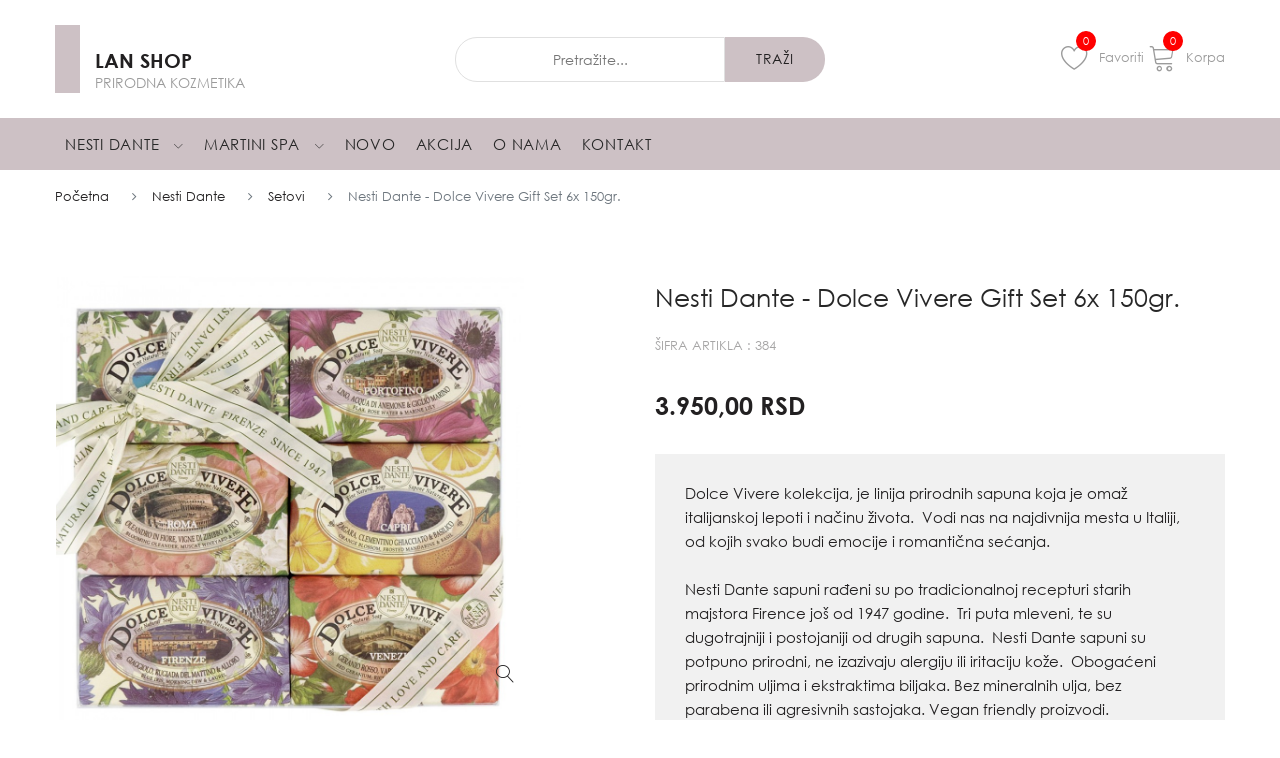

--- FILE ---
content_type: text/html; charset=UTF-8
request_url: https://www.lanshop.rs/detalji-proizvoda/nesti-dante-dolce-vivere-gift-set
body_size: 60560
content:
<!doctype html>
<html class="no-js" lang="en">

    <head>
        <meta charset="utf-8">
        <meta http-equiv="x-ua-compatible" content="ie=edge">
    
        <title>Nesti Dante - Dolce Vivere Gift Set 6x 150gr.</title>
        <meta name="keywords" content="lan kozmetika, lankozmetika, sapun, sapuni, prirodni sapuni,veganski, vegan, organski, organski sapuni, organski proizvodi, organski proizvod,  prirodni preparati, prirodna kozmetika, organska kozmetika, organski preparati, sapun za telo, tecni sapun, gel za tusiranje, tus gel, nestidante, nesti dante,gift set,giftset,setovi za poklon,poklon za rodjendan" />
        <meta name="description" content="" />
        <meta name="Author" content="AM Design">
		<meta name="Robots" content="INDEX, FOLLOW">
        <meta name="viewport" content="width=device-width, initial-scale=1, shrink-to-fit=no">

        
        <link rel="canonical" href="https://www.lanshop.rs/detalji-proizvoda/nesti-dante-dolce-vivere-gift-set" />
        <link rel="image_src" href="https://www.lanshop.rs/images/products/203/big/lankozmetika-20211201192033296ea2172a.jpg" />

        <meta property="og:image" content="https://www.lanshop.rs/images/products/203/big/lankozmetika-20211201192033296ea2172a.jpg" />
        <meta property="og:url" content="https://www.lanshop.rs/detalji-proizvoda/nesti-dante-dolce-vivere-gift-set" />
        <meta property="og:title" content="Nesti Dante - Dolce Vivere Gift Set 6x 150gr." />
        <meta property="og:description" content="" />
        <meta property="og:type" content="website" />

        
        <!--Favicon-->
        <link rel="icon" href="https://www.lanshop.rs/assets-website/img-more/favicon.png" type="image/x-icon" />
        <!-- Bootstrap css -->
        <link rel="stylesheet" href="https://www.lanshop.rs/assets-website/css/bootstrap.min.css">
        <!-- linear-icon -->
        <link rel="stylesheet" href="https://www.lanshop.rs/assets-website/css/font-awesome.min.css">
        <link rel="stylesheet" href="https://www.lanshop.rs/assets-website/css/linear-icon.css">
        <!-- all css plugins css -->
        <link rel="stylesheet" href="https://www.lanshop.rs/assets-website/css/plugins.css">
        <!-- default style -->
        <link rel="stylesheet" href="https://www.lanshop.rs/assets-website/css/default.css">
        <!-- Main Style css -->
        <link rel="stylesheet" href="https://www.lanshop.rs/assets-website/css/style.css">
        <!-- responsive css -->
        <link rel="stylesheet" href="https://www.lanshop.rs/assets-website/css/responsive.css">

        <!-- MY CSS -->
        <link rel="stylesheet" href="https://www.lanshop.rs/assets-website/css/mymain.css">
        <!-- END -->

        <!-- Modernizer JS -->
        <script src="https://www.lanshop.rs/assets-website/js/vendor/modernizr-3.5.0.min.js"></script>
        
        <script src="https://www.lanshop.rs/assets-website/js/vendor/jquery-1.12.4.min.js"></script>
        
        <!-- Set javascript URL's -->
        <script type="text/javascript">
            var BASE_URL = "https://www.lanshop.rs/"; 
            var AJAX_URL = "https://www.lanshop.rs/ajax/";
        </script>
		
		<link rel="preconnect" href="https://fonts.gstatic.com">
		<link href="https://fonts.googleapis.com/css2?family=Bowlby+One+SC&family=Rammetto+One&display=swap" rel="stylesheet">


        <!-- Global site tag (gtag.js) - Google Analytics -->
        <script async src="https://www.googletagmanager.com/gtag/js?id=G-FQ6VWV09L0"></script>
        <script>
          window.dataLayer = window.dataLayer || [];
          function gtag(){dataLayer.push(arguments);}
          gtag('js', new Date());
        
          gtag('config', 'G-FQ6VWV09L0');
        </script>


    </head>

<body>
    
    
    <header class="header-pos">
        <!-- <div class="container">
            <div class="header-top">
                <div class="row">
                    <div class="col-lg-8 col-md-6 col-12">
                        <div class="header-top-left">
                            <ul>
                                <li><span>Telefon: </span><a href="tel:018 451 99 44">018 451 99 44</a></li>
                                <li><span>Email: </span><a href="mailto:prodaja@lankozmetika.com">prodaja@lankozmetika.com</a></li>
                            </ul>
                        </div>
                    </div>
                    <div class="col-lg-4 col-md-6 col-12">
                        <div class="box box-right">
                            <ul>
                                <li class="settings">
                                                                        <a href="#" title="Login / Registracija" data-target="#LoginPopUp" data-toggle="modal">Ulogujte se</a>
                                    <a href="https://www.lanshop.rs/registracija" title="Login / Registracija">Registrujte se</a>
                                                                    </li>

                            </ul>
                        </div>
                    </div>
                </div>
            </div>
        </div> -->
        
        <div class="header-middle home-header2 theme-bg sticker">
    <div class="container">
        <div class="row align-items-center">
            <div class="col-lg-4 col-md-4 col-sm-12 col-12">
                <div class="logo d-none d-sm-none d-md-block">
                    <a href="https://www.lanshop.rs/"><div class="logo-text"><strong>LAN SHOP</strong><br><span>PRIRODNA KOZMETIKA</span></div></a>
                </div>
				<div class="logo d-block d-sm-block d-md-none d-lg-none d-xl-none">
                    <a href="https://www.lanshop.rs/"><div class="logo-text"><strong>LAN SHOP</strong><br><span>PRIRODNA KOZMETIKA</span></div></a>
                </div>
            </div>
            <div class="col-lg-4 col-md-12 col-12 order-sm-last">
                <div class="header-middle-inner">
                    <form action="https://www.lanshop.rs/pretraga" method="GET">
                        
                                                <input type="text" name="filter[txt]" id="search_txt" class="top-cat-field" placeholder="Pretražite...">
                                                <input type="submit" class="top-search-btn" value="Traži">
                    </form>
                </div>
            </div>
            <div class="col-lg-4 col-md-8 col-12 col-sm-12 order-lg-last">
                <div class="mini-cart-option">
                    <ul>
                        <!-- <li class="compare">
                            <a href="https://www.lanshop.rs/uporedi-proizvode"><span class="lnr lnr-sync"></span><span class="count" id="compare-count">0</span>Uporedi proizvode</a>
                        </li> -->
                        <li class="wishlist">
                            <a href="https://www.lanshop.rs/favoriti"><span class="lnr lnr-heart"></span><span class="count" id="fav-count">0</span>Favoriti</a>
                        </li>
                        <li class="my-cart">
                            <a class="haa-toggle" href="#"><span class="lnr lnr-cart"></span><span class="count">0</span>Korpa</a>
                            <ul class="mini-cart-drop-down haa-dropdown">
                                                                <li>
                                    <div class="subtotal-text">Ukupno: </div>
                                    <div class="subtotal-price">RSD 0,00</div>
                                </li>
                                <li>
                                    <div class="subtotal-text">Cena isporuke: </div>
                                                                        <div class="subtotal-price">RSD 360,00</div>
                                                                    </li>
                                <li>
                                    <div class="subtotal-text">Ukupno za naplatu: </div>

                                                                        <div class="subtotal-price">RSD 360,00</div>
                                                                    </li>
                                <li class="mt-30">
                                    <a class="cart-button hm2 pink" href="https://www.lanshop.rs/korpa">pogledaj korpu</a>
                                </li>
                                <li>
                                    <a class="cart-button hm2" href="https://www.lanshop.rs/korpa/podaci-za-slanje">završite kupovinu</a>
                                </li>
                            </ul>
                        </li>
                    </ul>
                </div>
            </div>
        </div>
    </div>
</div>

<div class="header-top-menu menu-style2 sticker">
    <div class="container">
        <div class="row">
            <div class="col-lg-12">
                <div class="top-main-menu">
                    
                    <!--                     <div class="categories-menu-bar">
                        <div class="categories-menu-btn ha-toggle">
                            <div class="left">
                                <span class="lnr lnr-list"></span><span class="text-uppercase"> Kategorije</span>
                            </div>
                            <div class="right">
                                <i class="lnr lnr-chevron-down"></i>
                            </div>
                        </div>
                        <nav class="categorie-menus ha-dropdown">
                            <ul id="menu2">
                                                            </ul>
                        </nav>
                    </div>
                     -->

                    <div class="main-menu">
                        <span class="d-block d-sm-block d-md-none" style="color: #222021;right: 40px;position: absolute;text-transform: uppercase;font-size: 15px;top: 15px;">Meni</span>
                        <nav id="mobile-menu">
                            <ul>
                                <!-- 
                                    type_id = 1 - Novo
                                    type_id = 2 - Akcija
                                    type_id = 3 - Šok cena
                                    type_id = 4 - Rasprodaja
                                    type_id = 5 - Outlet
                                -->

                                <!-- <li>
                                    <a href="">Ptice <span class="lnr lnr-chevron-down"></span></a>
                                    <ul class="dropdown">
                                        <li><a href="">Higijena </a></li>
                                        <li><a href="">Hrana </a></li>
                                        <li><a href="">Oprema </a></li>
                                        <li><a href="">Zdravlje </a></li>
                                        <li><a href="">Igračke </a></li>
                                    </ul>
                                </li> -->

                                <li><a href='https://www.lanshop.rs/products/nesti-dante'>Nesti Dante <span class='lnr lnr-chevron-down'></span></a><ul class='dropdown'><li><a href='https://www.lanshop.rs/products/prirodni-sapuni'>Prirodni sapuni </a></li><li><a href='https://www.lanshop.rs/products/tecni-sapuni-i-tus-gelovi'>Tečni sapuni i tuš gelovi </a></li><li><a href='https://www.lanshop.rs/products/setovi'>Setovi </a></li><li><a href='https://www.lanshop.rs/products/nesti-dante-top-ponuda'>TOP PONUDA </a></li></ul></li><li><a href='https://www.lanshop.rs/products/martini-spa'>Martini Spa <span class='lnr lnr-chevron-down'></span></a><ul class='dropdown'><li><a href='https://www.lanshop.rs/products/bamboo-kolekcija'>Bambu kolekcija </a></li><li><a href='https://www.lanshop.rs/products/pribor-za-kupanje-masazu-i-piling'>Pribor za kupanje masažu i piling </a></li></ul></li>
                                <li><a href="https://www.lanshop.rs/novo">Novo</a></li>
                                <li><a href="https://www.lanshop.rs/akcija">Akcija</a></li>
                                <li><a href="https://www.lanshop.rs/o-nama">O Nama</a></li>
                                <li><a href="https://www.lanshop.rs/kontakt">Kontakt</a></li>
                            </ul>
                        </nav>
                    </div> <!-- </div> end main menu -->

                </div>
            </div>
            <div class="col-12 d-block d-lg-none"><div class="mobile-menu"></div></div>
        </div>
    </div>
</div>
</header>
    <!-- header area end -->

    </header><!-- breadcrumb area start -->
<div class="breadcrumb-area">
    <div class="container">
        <div class="row">
            <div class="col-12">
                <div class="breadcrumb-wrap">
                    <nav aria-label="breadcrumb">
                        <ul class="breadcrumb">
                            <li class="breadcrumb-item"><a href="https://www.lanshop.rs/">Početna</a></li>
                            <li class='breadcrumb-item'><a href='https://www.lanshop.rs/proizvodi/nesti-dante'>Nesti Dante</a></li><li class='breadcrumb-item'><a href='https://www.lanshop.rs/proizvodi/setovi'>Setovi</a></li>                            <li class="breadcrumb-item active" aria-current="page">Nesti Dante - Dolce Vivere Gift Set 6x 150gr.</li>
                        </ul>
                    </nav>
                </div>
            </div>
        </div>
    </div>
</div>
<!-- breadcrumb area end -->

<!-- product details wrapper start -->
<div class="product-details-main-wrapper pb-50 pt-35">
    <div class="container">
        <div class="row">
            <div class="col-lg-5">
                <div class="product-large-slider mb-20">
                    
                                <div class='pro-large-img'>
                                    <div class='box-label'>
                                        
                                        
                                    </div>
                                    <img src='https://www.lanshop.rs/images/products/203/big/lankozmetika-20211201192033296ea2172a.jpg' alt='' />
                                    <div class='img-view'>
                                        <a class='img-popup' href='https://www.lanshop.rs/images/products/203/big/lankozmetika-20211201192033296ea2172a.jpg'><i class='lnr lnr-magnifier'></i></a>
                                    </div>
                                </div>  
                                 
                </div>
                <div class="pro-nav">
                    
                                <div class='pro-nav-thumb'><img src='https://www.lanshop.rs/images/products/203/small/lankozmetika-20211201192033296ea2172a.jpg' alt='' /></div>
                                            </div>
            </div>

            <div class="col-lg-7">
                <div class="product-details-inner">
                    <div class="product-details-contentt">
                        <div class="pro-details-name mb-10">
                            <h1>Nesti Dante - Dolce Vivere Gift Set 6x 150gr.</h1>
                            <p style="opacity: .4; font-weight: 500; text-transform: uppercase; font-size: 13px; margin-top: 10px">Šifra artikla : 384</p>
                        </div>

                        <!-- <div class="pro-details-list pt-20">
                            <ul>
                                                                <li><span>Brend :</span><a href="https://www.lanshop.rs/brendovi/nesti-dante" class="text-uppercase">NESTI DANTE</a></li>
                            </ul>
                        </div> -->


                        
                        <div class="product-availabily-option mt-15 mb-15">
                                                        <input type="hidden" id="color_id" name="color_id" value="0">
                        </div>

                        <div class="price-box mt-30">
                            
                                <span class='regular-price'><span class='special-price'> 3.950,00 RSD</span></span>
                              
                        </div>

                        <div class="price-box mt-30" style="background-color: #f1f1f1; padding: 27px 30px;">
                            <p><span xss=removed>Dolce Vivere kolekcija, je linija prirodnih sapuna koja je omaž italijanskoj lepoti i načinu života.  </span><span xss=removed>Vodi nas na najdivnija mesta u Italiji, od kojih svako budi emocije i romantična sećanja.</span></p><p><span xss=removed><br></span></p><p>Nesti Dante sapuni rađeni su po tradicionalnoj recepturi starih majstora Firence još od 1947 godine.  <span xss=removed>Tri puta mleveni, te su dugotrajniji i postojaniji od drugih sapuna.  </span><span xss=removed>Nesti Dante sapuni su potpuno prirodni, ne izazivaju alergiju ili iritaciju kože.  </span><span xss=removed>Obogaćeni prirodnim uljima i ekstraktima biljaka. Bez mineralnih ulja, bez parabena ili agresivnih sastojaka. Vegan friendly proizvodi.</span></p>                        </div>

                        <p class="more-colors-response">Mora se izabrati boja proizvoda!</p>

                        <div class="pro-quantity-box mt-30 mb-30">
                            <div class="product-qty">
                                <input type="text" id="qty" onchange="ChangeQuantity()" value="1">
                            </div>
                                                            <button class="btn-cart lg-btn mb-10" onclick="AddToCartOnDetails(203, 0)">Kupi proizvod</button>
                                                    </div>

                        <div class="useful-links mb-20">
                            <ul>
                                <li>
                                    
                                                <a href='javascript:ChangeStateFavorites(203)' class='' id='favlastview_details_203' state='1' title='Dodaj u Favorite'><i class='lnr lnr-heart'></i> Dodaj u Favorite</a>
                                                                            </li>
                                <!-- <li>
                                    
                                                    <a href='javascript:ChangeStateCompare(203)' class='' id='comparelastview_details_203' state='1' title='Uporedi proizvode'><i class='fa fa-refresh'></i> Uporedi proizvode</a>
                                                                                </li> -->
                            </ul>
                        </div>

                        <!-- <div class="pro-social-sharing">
                            <label>podeli :</label>
                            <ul>
                                <li class="list-inline-item">
                                    <a href="https://www.facebook.com/sharer/sharer.php?u=https%3A%2F%2Fwww.bebino.rs%2Fdetalji-proizvoda%2Fnesti-dante-dolce-vivere-gift-set" class="bg-facebook" title="Facebook">
                                        <i class="fa fa-facebook"></i>
                                        <span>facebook</span>
                                    </a>
                                </li>
                            </ul>
                        </div> -->

                        <hr />
                        
                    </div>
                </div>
            </div>

        </div>
    </div>
</div>

<!-- product details reviews start -->
<!-- <div class="product-details-reviews mb-40">
    <div class="container">
        <div class="row">
            <div class="col-lg-12">
                <div class="product-info mt-half">
                    <ul class="nav nav-pills justify-content-center" id="pills-tab" role="tablist">
                        <li class="nav-item">
                            <a class="nav-link active" id="nav_desctiption" data-toggle="pill" href="#tab_description" role="tab" aria-controls="tab_description" aria-selected="true">Specifikacija</a>
                        </li>
                        <li class="nav-item">
                            <a class="nav-link" id="nav_review" data-toggle="pill" href="#tab_review" role="tab" aria-controls="tab_review" aria-selected="false">Komentari (0)</a>
                        </li>
                    </ul>
                    <div class="tab-content">
                        <div class="tab-pane fade show active" id="tab_description" role="tabpanel" aria-labelledby="nav_desctiption">
                            <p><span xss=removed>Dolce Vivere kolekcija, je linija prirodnih sapuna koja je omaž italijanskoj lepoti i načinu života.  </span><span xss=removed>Vodi nas na najdivnija mesta u Italiji, od kojih svako budi emocije i romantična sećanja.</span></p><p><span xss=removed><br></span></p><p>Nesti Dante sapuni rađeni su po tradicionalnoj recepturi starih majstora Firence još od 1947 godine.  <span xss=removed>Tri puta mleveni, te su dugotrajniji i postojaniji od drugih sapuna.  </span><span xss=removed>Nesti Dante sapuni su potpuno prirodni, ne izazivaju alergiju ili iritaciju kože.  </span><span xss=removed>Obogaćeni prirodnim uljima i ekstraktima biljaka. Bez mineralnih ulja, bez parabena ili agresivnih sastojaka. Vegan friendly proizvodi.</span></p>                        </div>
                        <div class="tab-pane fade" id="tab_review" role="tabpanel" aria-labelledby="nav_review">
                            <div class="product-review">
                                <div class="customer-review">
                                    <table class="table table-striped table-bordered" id="reviews">
                                        <tbody id="all_comments">
                                            <p>Na ovom proizvodu trenutno nema unetih komentara</p> 
                                        </tbody>
                                    </table>
                                </div>
                                <form action="#" class="review-form">
                                    <input type="hidden" id="comment_product_id" value="203">
                                    <h2>Dodaj komentar</h2>
                                    <div class="form-group row">
                                        <div class="col">
                                            <label class="col-form-label"><span class="text-danger">*</span> Unesite Komentar</label>
                                            <textarea class="form-control" name="message" id="insert_comment" maxlength="300" required></textarea>
                                            <div class="help-block pt-10"><span class="text-danger">Napomena:</span> Vaš komentar ćemo pregledati pre nego što ga objavimo!</div>
                                        </div>
                                    </div>
                                    <div id="response_comments"></div>
                                    <div class="buttons d-flex justify-content-end">
                                                                                <button class="btn-cart rev-btn" type="button" id="submit_btn" data-target="#LoginPopUp" data-toggle="modal">Pošaljite Komentar</button>
                                                                            </div>
                                </form>

                                <hr />
                                <form action="#" class="review-form">
                                    <input type="hidden" id="rating_product_id" value="203">
                                    <h2>Oceni proizvod</h2>
                                    <div class="form-group row">
                                        <div class="col">
                                            <label class="col-form-label">Ocena</label>
                                            &nbsp;&nbsp;&nbsp; 1&nbsp;
                                            <input type="radio" value="1" name="rating_mark" >
                                            &nbsp;
                                            <input type="radio" value="2" name="rating_mark" >
                                            &nbsp;
                                            <input type="radio" value="3" name="rating_mark" >
                                            &nbsp;
                                            <input type="radio" value="4" name="rating_mark" >
                                            &nbsp;
                                            <input type="radio" value="5" name="rating_mark" >
                                            &nbsp;5
                                        </div>
                                    </div>
                                    <div id="response_rating">Morate izabrati ocenu za proizvod!</div>
                                    <div class="buttons d-flex justify-content-end">
                                                                            <button class="btn-cart rev-btn" type="button" id="submit_btn_send_mark" data-target="#LoginPopUp" data-toggle="modal">Pošaljite ocenu</button>
                                                                            </div>
                                </form>

                            </div>
                        </div>
                    </div>
                </div>
                <div class="mt-10"><span>Proizvođač/Zemlja porekla : </span></div>
                <div class="mt-20" style="background-color: #f49fc4; padding: 5px 10px;">
                	<p style="color: #fff;font-family: 'Futura PT Book';font-size: 17px; font-size: 16px; line-height: 20px;">NAPOMENA: Nastojimo da budemo što precizniji u opisu proizvoda, prikazu slika i samih cena, ali ne možemo garantovati da su sve informacije kompletne i bez grešaka.<br/> Svi artikli prikazani na sajtu su deo naše ponude i ne podrazumeva da su dostupni u svakom trenutku. Raspoloživost robe možete proveriti pozivom na broj <a style="color: #fff;" href="tel:060/0-500-686">060/0-500-686</a> ili putem mejla <a style="color: #fff;" href="mailto:bebino.prodaja@gmail.com">bebino.prodaja@gmail.com</a></p>
                </div>
            </div>
        </div>
    </div>
</div> -->


<!--  Start related-product -->
<!-- <div class="related-product-area mb-40">
    <div class="container">
        <div class="section-title">
            <h3>Proizvodi na poklon</h3>
        </div>
        <div class="flash-sale-active4 owl-carousel owl-arrow-style">
                                      
        </div>
    </div>
</div> -->

<!--  Start related-product -->
<div class="related-product-area mt-50 mb-40">
    <div class="container">
        <div class="section-title">
            <h3>Slični proizvodi</h3>
        </div>
        <div class="flash-sale-active4 owl-carousel owl-arrow-style">
            
                <div class='product-item'>
                    <div class='product-thumb'>
                        <a href='https://www.lanshop.rs/detalji-proizvoda/nesti-dante-lavanda-set-tus-gel-tecni-sapun-sapun'>
                            <img src='https://www.lanshop.rs/images/products/176/small/lankozmetika-2021112219344831621b901e.jpg' class='pri-img' alt=''>
                            <img src='https://www.lanshop.rs/images/products/176/small/lankozmetika-2021112219344831621b901e.jpg' class='sec-img' alt=''>
                        </a>
                        <div class='box-label'>
                            
                            
                    <div class='label-product label_sale'>
                        <span>-20%</span>
                    </div>
                
                            
                        </div>
                    </div>
                    <div class='product-caption count-style'>
                        
                        <div class='product-name'>
                            <h4><a href='https://www.lanshop.rs/detalji-proizvoda/nesti-dante-lavanda-set-tus-gel-tecni-sapun-sapun'>Lavanda set - Tuš gel 300ml, Tečni sapun 500ml , Sapun 250gr.</a></h4>
                        </div>
                        <div class='price-box'>
                            
                    <span class='old-price'><del>4.435,00</del></span>
                    <span class='regular-price'>3.548,00</span>
                
                        </div>
                        <button class='btn-cart' onclick='AddToCartOnProductsList(176)' type='button' title='Kupi proizvod'> Kupi proizvod</button>
                    </div>
                </div>
            
                <div class='product-item'>
                    <div class='product-thumb'>
                        <a href='https://www.lanshop.rs/detalji-proizvoda/nesti-dante-zlatni-tecni-sapun-tus-gel-luxury-set'>
                            <img src='https://www.lanshop.rs/images/products/189/small/lankozmetika-202111240001498485913d5.jpg' class='pri-img' alt=''>
                            <img src='https://www.lanshop.rs/images/products/189/small/lankozmetika-202111240001498485913d5.jpg' class='sec-img' alt=''>
                        </a>
                        <div class='box-label'>
                            
                            
                    <div class='label-product label_sale'>
                        <span>-20%</span>
                    </div>
                
                            
                        </div>
                    </div>
                    <div class='product-caption count-style'>
                        
                        <div class='product-name'>
                            <h4><a href='https://www.lanshop.rs/detalji-proizvoda/nesti-dante-zlatni-tecni-sapun-tus-gel-luxury-set'>Nesti Dante Luxury zlatni tuš gel 300ml i tečni sapun 500ml</a></h4>
                        </div>
                        <div class='price-box'>
                            
                    <span class='old-price'><del>3.650,00</del></span>
                    <span class='regular-price'>2.920,00</span>
                
                        </div>
                        <button class='btn-cart' onclick='AddToCartOnProductsList(189)' type='button' title='Kupi proizvod'> Kupi proizvod</button>
                    </div>
                </div>
            
                <div class='product-item'>
                    <div class='product-thumb'>
                        <a href='https://www.lanshop.rs/detalji-proizvoda/nesti-dante-emozioni-in-toscana-gift-set'>
                            <img src='https://www.lanshop.rs/images/products/204/small/lankozmetika-202112011916279731bd0167.jpg' class='pri-img' alt=''>
                            <img src='https://www.lanshop.rs/images/products/204/small/lankozmetika-202112011916279731bd0167.jpg' class='sec-img' alt=''>
                        </a>
                        <div class='box-label'>
                            
                            
                            
                        </div>
                    </div>
                    <div class='product-caption count-style'>
                        
                        <div class='product-name'>
                            <h4><a href='https://www.lanshop.rs/detalji-proizvoda/nesti-dante-emozioni-in-toscana-gift-set'>Nesti Dante - Emozioni In Toscana Gift Set 6x 150gr.</a></h4>
                        </div>
                        <div class='price-box'>
                            
                    <span class='regular-price'>3.950,00</span>
                
                        </div>
                        <button class='btn-cart' onclick='AddToCartOnProductsList(204)' type='button' title='Kupi proizvod'> Kupi proizvod</button>
                    </div>
                </div>
            
                <div class='product-item'>
                    <div class='product-thumb'>
                        <a href='https://www.lanshop.rs/detalji-proizvoda/nesti-dante-philosophia-gift-set'>
                            <img src='https://www.lanshop.rs/images/products/205/small/lankozmetika-20250305082036bcfe600d79.jpg' class='pri-img' alt=''>
                            <img src='https://www.lanshop.rs/images/products/205/small/lankozmetika-20250305082036bcfe600d79.jpg' class='sec-img' alt=''>
                        </a>
                        <div class='box-label'>
                            
                            
                            
                        </div>
                    </div>
                    <div class='product-caption count-style'>
                        
                        <div class='product-name'>
                            <h4><a href='https://www.lanshop.rs/detalji-proizvoda/nesti-dante-philosophia-gift-set'>Nesti Dante - Philosophia Gift Set 6x 150gr.</a></h4>
                        </div>
                        <div class='price-box'>
                            
                    <span class='regular-price'>3.950,00</span>
                
                        </div>
                        <button class='btn-cart' onclick='AddToCartOnProductsList(205)' type='button' title='Kupi proizvod'> Kupi proizvod</button>
                    </div>
                </div>
            
                <div class='product-item'>
                    <div class='product-thumb'>
                        <a href='https://www.lanshop.rs/detalji-proizvoda/nesti-dante-crni-tecni-sapun-tus-gel-luxury-set'>
                            <img src='https://www.lanshop.rs/images/products/190/small/lankozmetika-202111240009562bdc6b30.jpg' class='pri-img' alt=''>
                            <img src='https://www.lanshop.rs/images/products/190/small/lankozmetika-202111240009562bdc6b30.jpg' class='sec-img' alt=''>
                        </a>
                        <div class='box-label'>
                            
                            
                    <div class='label-product label_sale'>
                        <span>-20%</span>
                    </div>
                
                            
                        </div>
                    </div>
                    <div class='product-caption count-style'>
                        
                        <div class='product-name'>
                            <h4><a href='https://www.lanshop.rs/detalji-proizvoda/nesti-dante-crni-tecni-sapun-tus-gel-luxury-set'>Nesti Dante Luxury crni tuš gel 300ml i tečni sapun</a></h4>
                        </div>
                        <div class='price-box'>
                            
                    <span class='old-price'><del>3.650,00</del></span>
                    <span class='regular-price'>2.920,00</span>
                
                        </div>
                        <button class='btn-cart' onclick='AddToCartOnProductsList(190)' type='button' title='Kupi proizvod'> Kupi proizvod</button>
                    </div>
                </div>
            
                <div class='product-item'>
                    <div class='product-thumb'>
                        <a href='https://www.lanshop.rs/detalji-proizvoda/nesti-dante-portofino-firenca-set'>
                            <img src='https://www.lanshop.rs/images/products/186/small/lankozmetika-20211123231552b70cf53a44.jpg' class='pri-img' alt=''>
                            <img src='https://www.lanshop.rs/images/products/186/small/lankozmetika-20211123231552b70cf53a44.jpg' class='sec-img' alt=''>
                        </a>
                        <div class='box-label'>
                            
                            
                    <div class='label-product label_sale'>
                        <span>-20%</span>
                    </div>
                
                            
                        </div>
                    </div>
                    <div class='product-caption count-style'>
                        
                        <div class='product-name'>
                            <h4><a href='https://www.lanshop.rs/detalji-proizvoda/nesti-dante-portofino-firenca-set'>Portofino i Firenca - Tuš gel 300ml, Tečni sapun 500ml, Sapun Firenca</a></h4>
                        </div>
                        <div class='price-box'>
                            
                    <span class='old-price'><del>4.435,00</del></span>
                    <span class='regular-price'>3.548,00</span>
                
                        </div>
                        <button class='btn-cart' onclick='AddToCartOnProductsList(186)' type='button' title='Kupi proizvod'> Kupi proizvod</button>
                    </div>
                </div>
            
                <div class='product-item'>
                    <div class='product-thumb'>
                        <a href='https://www.lanshop.rs/detalji-proizvoda/nesti-dante-zlatni-set-spa-luxury'>
                            <img src='https://www.lanshop.rs/images/products/210/small/lankozmetika-2022110813385076bfc5f618.jpg' class='pri-img' alt=''>
                            <img src='https://www.lanshop.rs/images/products/210/small/lankozmetika-2022110813385076bfc5f618.jpg' class='sec-img' alt=''>
                        </a>
                        <div class='box-label'>
                            
                            
                    <div class='label-product label_sale'>
                        <span>-20%</span>
                    </div>
                
                            
                        </div>
                    </div>
                    <div class='product-caption count-style'>
                        
                        <div class='product-name'>
                            <h4><a href='https://www.lanshop.rs/detalji-proizvoda/nesti-dante-zlatni-set-spa-luxury'>Zlatni Set Spa Luxury</a></h4>
                        </div>
                        <div class='price-box'>
                            
                    <span class='old-price'><del>5.378,00</del></span>
                    <span class='regular-price'>4.302,00</span>
                
                        </div>
                        <button class='btn-cart' onclick='AddToCartOnProductsList(210)' type='button' title='Kupi proizvod'> Kupi proizvod</button>
                    </div>
                </div>
            
                <div class='product-item'>
                    <div class='product-thumb'>
                        <a href='https://www.lanshop.rs/detalji-proizvoda/nesti-dante-luxury-set-care'>
                            <img src='https://www.lanshop.rs/images/products/211/small/lankozmetika-20221108144604639b80f836.jpg' class='pri-img' alt=''>
                            <img src='https://www.lanshop.rs/images/products/211/small/lankozmetika-20221108144604639b80f836.jpg' class='sec-img' alt=''>
                        </a>
                        <div class='box-label'>
                            
                            
                    <div class='label-product label_sale'>
                        <span>-20%</span>
                    </div>
                
                            
                        </div>
                    </div>
                    <div class='product-caption count-style'>
                        
                        <div class='product-name'>
                            <h4><a href='https://www.lanshop.rs/detalji-proizvoda/nesti-dante-luxury-set-care'>Luxury Zlatni Set Care</a></h4>
                        </div>
                        <div class='price-box'>
                            
                    <span class='old-price'><del>2.950,00</del></span>
                    <span class='regular-price'>2.360,00</span>
                
                        </div>
                        <button class='btn-cart' onclick='AddToCartOnProductsList(211)' type='button' title='Kupi proizvod'> Kupi proizvod</button>
                    </div>
                </div>
            
                <div class='product-item'>
                    <div class='product-thumb'>
                        <a href='https://www.lanshop.rs/detalji-proizvoda/nesti-dante-zlatni-set-martini-gold'>
                            <img src='https://www.lanshop.rs/images/products/212/small/lankozmetika-2022111512090874cd7d4097.jpg' class='pri-img' alt=''>
                            <img src='https://www.lanshop.rs/images/products/212/small/lankozmetika-2022111512090874cd7d4097.jpg' class='sec-img' alt=''>
                        </a>
                        <div class='box-label'>
                            
                            
                    <div class='label-product label_sale'>
                        <span>-20%</span>
                    </div>
                
                            
                        </div>
                    </div>
                    <div class='product-caption count-style'>
                        
                        <div class='product-name'>
                            <h4><a href='https://www.lanshop.rs/detalji-proizvoda/nesti-dante-zlatni-set-martini-gold'>Zlatni Set Martini Gold</a></h4>
                        </div>
                        <div class='price-box'>
                            
                    <span class='old-price'><del>2.898,00</del></span>
                    <span class='regular-price'>2.318,00</span>
                
                        </div>
                        <button class='btn-cart' onclick='AddToCartOnProductsList(212)' type='button' title='Kupi proizvod'> Kupi proizvod</button>
                    </div>
                </div>
            
                <div class='product-item'>
                    <div class='product-thumb'>
                        <a href='https://www.lanshop.rs/detalji-proizvoda/nesti-dante-lavanda-set'>
                            <img src='https://www.lanshop.rs/images/products/223/small/lankozmetika-2025030311003649ad20.jpg' class='pri-img' alt=''>
                            <img src='https://www.lanshop.rs/images/products/223/small/lankozmetika-2025030311003649ad20.jpg' class='sec-img' alt=''>
                        </a>
                        <div class='box-label'>
                            
                            
                    <div class='label-product label_sale'>
                        <span>-15%</span>
                    </div>
                
                            
                        </div>
                    </div>
                    <div class='product-caption count-style'>
                        
                        <div class='product-name'>
                            <h4><a href='https://www.lanshop.rs/detalji-proizvoda/nesti-dante-lavanda-set'>Lavanda Gift Set 3x150gr</a></h4>
                        </div>
                        <div class='price-box'>
                            
                    <span class='old-price'><del>2.100,00</del></span>
                    <span class='regular-price'>1.785,00</span>
                
                        </div>
                        <button class='btn-cart' onclick='AddToCartOnProductsList(223)' type='button' title='Kupi proizvod'> Kupi proizvod</button>
                    </div>
                </div>
                                      
        </div>
    </div>
</div>
        <!-- scroll to top -->
        <div class="scroll-top not-visible">
            <i class="fa fa-angle-up"></i>
        </div> <!-- /End Scroll to Top -->

        <!-- div style="position: fixed; right: 34px; top: 250px; z-index: 99999; width: 50px;">
            <ul>
                <li style="margin-bottom: 5px; background-color: #fff; border-radius: 10px;"><img src="https://www.lanshop.rs/assets-website/img-more/phone.svg" alt="bebino"></li>
                <li style="margin-bottom: 5px; background-color: #fff; border-radius: 10px;"><img src="https://www.lanshop.rs/assets-website/img-more/viber2.svg" alt="bebino"></li>
                <li style="background-color: #fff; border-radius: 10px;"><img src="https://www.lanshop.rs/assets-website/img-more/whatsapp.svg" alt="bebino"></li>
            </ul>
        </div> -->

        <!-- footer area start -->  
        <footer>

            <!-- <div class="newsletter-group">
                <div class="container">
                    <div class="row">
                        <div class="col-lg-12">
                            <div class="newsletter-box">
                                <div class="newsletter-inner">
                                    <div class="newsletter-title">
                                        <h3>E-mail Newsletter</h3>
                                            <p>Prijavite se na našu E-mail listu</p>
                                    </div>
                                    <div class="newsletter-box">
                                        <form action="#">
                                            <input type="email" id="email_newsletter" name="email" autocomplete="off" class="email-box" placeholder="Unesite Vaš email">
                                            <button class="newsletter-btn" type="button" class="submit" id="btn_newsletter">prijavite se</button>
                                            <div id="response_newsletter"></div>
                                        </form>
                                    </div>
                                </div>
                                <div class="link-follow">
                                    <a href="#" target="_blank" title="Bebino na Facebook-u"><img src="https://www.lanshop.rs/assets-website/img-more/facebook2.svg" alt="bebino"></a>
                                    <a href="#" target="_blank" title="Bebino na Instagramu-u"><img src="https://www.lanshop.rs/assets-website/img-more/instagram2.svg" alt="bebino"></a>
                                    <a href="#" target="_blank" title="Bebino na Twitteru-u"><img src="https://www.lanshop.rs/assets-website/img-more/twitter2.svg" alt="bebino"></a>
                                </div>
                            </div>
                        </div>
                    </div>
                </div>
            </div> -->

            <!-- footer top area start -->
            <div class="footer-top pt-50 pb-50">
                <div class="container">
                    <div class="row">
                        <div class="col-lg-4 col-md-6 col-sm-6">
                            <div class="footer-single-widget">
                                <div class="widget-title">
                                    <h4>Informacije</h4>
                                </div>
                                <div class="widget-body">
                                    <div class="footer-useful-link">
                                        <ul>
                                            <li>L.A.N. DOO</li>
                                            <li>Nikodija Stojanovića Tatka bb, 18000 Niš, Srbija</li>
                                            <li>Telefon: <a href="tel:018 4526936">018 4526936</a></li>
                                            <li>Mobilni: <a href="tel:063 1196080">063 1196080</a></li>
                                            <li>Email: <a href="mailto:lankozmetika@beotel.net">lankozmetika@beotel.net</a></li>
                                        </ul>
                                    </div>
                                </div>
                            </div>
                        </div> <!-- single widget end -->
                        <div class="col-lg-4 col-md-6 col-sm-6">
                            <div class="footer-single-widget">
                                <div class="widget-title" style="margin-bottom: 20px;">
                                    <h4>NEWSLETTER</h4>
                                    <p>Prijavite se na našu E-mail listu</p>
                                </div>
                                <div class="widget-body">
                                    <div class="">
                                        <form action="#">
                                            <input type="email" id="email_newsletter" name="email" autocomplete="off" class="email-box" placeholder="Unesite Vaš email">
                                            <button class="newsletter-btn" type="button" class="submit" id="btn_newsletter">prijavite se</button>
                                            <div id="response_newsletter"></div>
                                        </form>
                                    </div>
                                </div>
                                <div class="footer-useful-link" style="margin-top: 20px">
                                    <div class="">
                                        <a href="https://www.facebook.com/nestidantesrbija-111650234638049" target="_blank" style="margin-right: 10px" title=""><i class="fa fa-facebook" style="font-size: 22px"></i></a>
                                        <a href="https://www.instagram.com/nestidantesrbija/" target="_blank" style="margin-right: 10px" title=""><i class="fa fa-instagram" style="font-size: 22px"></i></a>
                                    </div>
                                </div>
                            </div>
                        </div> <!-- single widget end -->
                        <div class="col-lg-4 col-md-6 col-sm-6">
                            <div class="footer-single-widget">
                                <div class="widget-title">
                                    <h4>Korisni linkovi</h4>
                                </div>
                                <div class="widget-body">
                                    <div class="footer-useful-link">
                                        <ul>
                                            <li><a href="https://www.lanshop.rs/o-nama"> O Nama</a></li>
                                            <li><a href="https://www.lanshop.rs/kontakt"> Kontakt</a></li>
                                            <li><a href="https://www.lanshop.rs/uslovi-kupovine"> Uslovi kupovine</a></li>
                                            <li><a href="https://www.lanshop.rs/nacin-isporuke"> Način isporuke</a></li>
                                            <li><a href="https://www.lanshop.rs/sigurnost-podataka"> Zaštita privatnosti korisnika</a></li>
                                            <li><a href="https://www.lanshop.rs/reklamacije-povracaj-robe"> Reklamacije i povraćaj robe</a></li>
                                            <li><a href="https://www.lanshop.rs/garancija-kvaliteta"> Garancija kvaliteta</a></li>
                                        </ul>
                                    </div>
                                </div>
                            </div>
                        </div> <!-- single widget end -->
                        
                    </div>
                </div>
            </div>
            <!-- footer top area end -->
            <!-- footer bottom area start -->
            <div class="footer-bottom">
                <div class="container">
                    <div class="row">
                        <div class="col-12">
                            <div class="footer-bottom-content">
                                <div class="footer-copyright">
                                <p>Copyright © 2021 <a href="https://www.lanshop.rs/">LAN kozmetika</a>.  Sva autorska prava zadržava LAN kozmetika. Web prodavnicu izradio <a href="https://izradasajtova-beograd.rs" target="_blank">AM Design</a>.</p>
                                </div>
                            </div>
                        </div>
                    </div>
                </div>
            </div>
            <!-- footer bottom area end -->
        </footer>

        <div class="modal fade" id="detailsProductModal">
                    </div>

        <!-- Login modal start -->
        <div class="modal fade" id="LoginPopUp">
            <div class="container">
                <div class="modal-dialog modal-lg modal-dialog-centered">
                    <div class="modal-content">
                        <div class="modal-header">
                            <button type="button" class="close" data-dismiss="modal">&times;</button>
                        </div>
                        <div class="modal-body">
                            <div class="row">
                                <div class="col-12 col-sm-12 col-md-12 col-lg-12">
                                    <main id="primary" class="site-main">
                                        <div class="user-login">
                                            <div class="row mb-30">
                                                <div class="col-12 col-sm-12 col-md-12">
                                                    <div class="section-title text-center">
                                                        <h3>Prijavite se na Vaš nalog</h3>
                                                    </div>
                                                </div>
                                            </div> <!-- end of row -->
                                            <div class="row">
                                                <div class="col-12 col-sm-12 col-md-12 col-lg-8 col-xl-8 offset-lg-2 offset-xl-2">
                                                    <div class="login-form">
                                                        <form action="#" method="post" id="loginForm">
                                                                                                                            <div class="form-group row align-items-center mb-4">
                                                                <label for="email" class="col-12 col-sm-12 col-md-4 col-form-label">Email adresa</label>
                                                                <div class="col-12 col-sm-12 col-md-8">
                                                                    <input type="email" class="form-control" id="email_log" name="login[email]" placeholder="Unesite vašu email adresu..." required>
                                                                </div>
                                                            </div>
                                                            <div class="form-group row align-items-center mb-4">
                                                                <label for="c-password" class="col-12 col-sm-12 col-md-4 col-form-label">Lozinka</label>
                                                                <div class="col-12 col-sm-12 col-md-8">
                                                                    <input type="password" class="form-control" id="passwort_log" name="login[password]" placeholder="Unesite lozinku" required>
                                                                    <button class="pass-show-btn" id="pass-show-btn" type="button" onclick="ShowLogPassword()">Prikaži</button>
                                                                </div>
                                                            </div>
                                                            <div class="form-group row align-items-center mb-4">
                                                                <label class="col-12 col-sm-12 col-md-4 col-form-label"></label>
                                                                <div class="col-12 col-sm-12 col-md-8 checkbox">
                                                                    <label>
                                                                        <input type="checkbox" name="login[remember]" class="text-uppercase" > Zapamti me                                                                    </label>
                                                                </div>
                                                            </div>
                                                                                                                        <input type="hidden" value="1" name="login[yes_cookie]"/>
                                                            <div class="login-box mt-5 text-center">
                                                                <div id="response_login"></div>
                                                                <button type="button" id="login" class="btn btn-secondary mb-4 mt-4">prijavite se</button>
                                                                <p><a href="https://www.lanshop.rs/zaboravljena-lozinka">Zaboravljena lozinka?</a></p>
                                                            </div>
                                                            <div class="text-center pt-20 top-bordered">
                                                                <p>Nemate nalog? <a href="https://www.lanshop.rs/registracija">Registrujete Vaš nalog</a>.</p>
                                                            </div>
                                                        </form>
                                                    </div>
                                                </div>
                                            </div>
                                        </div> <!-- end of user-login -->
                                    </main> <!-- end of #primary -->
                                </div>
                            </div>
                        </div>
                    </div>
                </div>
            </div>
        </div>
        <!-- Login modal end -->

        <!-- Modal for Add To Cart -->
        <div class="modal fade" id="add-to-cart-modal" tabindex="-1" role="dialog" aria-labelledby="addToCartModalLabel" aria-hidden="true" style="text-align: center;">
            <div class="modal-dialog" role="document">
            <div class="modal-content">
                <div class="modal-header">
                <h5 class="modal-title" id="addToCartModalLabel"></h5>
                <button type="button" class="close" data-dismiss="modal" aria-label="Close">
                    <span aria-hidden="true">&times;</span>
                </button>
                </div>
                <div class="modal-body">
                <h4>Proizvod je dodat u korpu!</h4>
                </div>
                <!-- <div class="modal-footer">
                    <div class="row">
                        <div class="col-xs-12" style="margin-right: 5px; margin-bottom: 5px;">
                            <button type="button" class="btn btn-secondary" data-dismiss="modal" style="padding: 5px 10px;">Zatvori</button>
                        </div>
                        <div class="col-xs-12">
                            <a href="https://www.lanshop.rs/korpa" class="btn btn-primary" style="padding: 5px 10px;">Pogledaj porudžbinu</a>
                        </div>
                    </div>
                </div> -->
            </div>
            </div>
        </div>
        <!-- Modal -->

        <!-- all js include here -->
        <script src="https://www.lanshop.rs/assets-website/js/popper.min.js"></script>
        <script src="https://www.lanshop.rs/assets-website/js/bootstrap.min.js"></script>
        <script src="https://www.lanshop.rs/assets-website/js/plugins.js"></script>
        <script src="https://www.lanshop.rs/assets-website/js/ajax-mail.js"></script>
        <script src="https://www.lanshop.rs/assets-website/js/main.js"></script>

        <!-- MY JS -->
        <script src="https://www.lanshop.rs/assets-website/js/jquery.validate.js"></script>
        <script src="https://www.lanshop.rs/assets-website/js/pagination.js"></script>
        <script src="https://www.lanshop.rs/assets-website/js/register.js"></script>
        <script src="https://www.lanshop.rs/assets-website/js/login.js"></script>
        <script src="https://www.lanshop.rs/assets-website/js/shopping_cart.js"></script>
        <script src="https://www.lanshop.rs/assets-website/js/app.js"></script>
        <!-- END -->

    </body>
</html>

--- FILE ---
content_type: text/html; charset=UTF-8
request_url: https://www.lanshop.rs/ajax/update_num_online/
body_size: 180
content:
{"ind":1,"msg":"","num_online":0}

--- FILE ---
content_type: text/css
request_url: https://www.lanshop.rs/assets-website/css/style.css
body_size: 91772
content:
/*-----------------------------------------------------------------------------------

    Template Name: Sinrato - mefashop eCommerce Bootstrap 4 Template
    Version: 1.0


     CSS INDEX
    ===================
    
    01. Theme default CSS
    02. Header
        02.1 Header top
        02.2 Breadcrumb
    03. Category
    04. Hero
        04.1 Slider one
        04.2 Slider two
        04.3 Slider three
        04.4 Slider four
    05. Banner
        05.1 Sidebar banner
        05.2 Double banner
        05.3 Single wide banner
        05.4 wide text banner
    06. Featured service
    07. Product Slider
        07.1 Horizontal
        07.2 Tab horizontal
        07.3 Two column horizontal
    08. Product
        08.1 Horizontal slider product
        08.2 latest product
        08.3 Related product
        08.4 Shop page grid product
        08.5 Shop page list product
    09. Product non slider
    10. Brand
    11. Subscribe
    12. Section title
    13. Page
    14. About page
    15. Contact page
    16. Single product page
    17. Shop page
    19. Cart page
    20. Compare page
    21. Checkout page
    22. Login -  Register Page
    24. Blog
    25. Blog Sidebar
    26. Footer
        26.1 Footer top
        26.2 Footer bottom


-----------------------------------------------------------------------------------*/
/*--------------------------------------------------------------------
                        Start Default Settings
--------------------------------------------------------------------*/
@import url('https://fonts.googleapis.com/css?family=Work+Sans:300,400,500,600,700,800,900');
@import url(https://fonts.googleapis.com/css?family=Nunito+Sans:400,400i,600,600i,700&display=swap);

@font-face {
    font-family: 'Century Gothic';
    src: url('../fonts/CenturyGothic.eot');
    src: local('Century Gothic'), local('CenturyGothic'),
        url('../fonts/CenturyGothic.eot?#iefix') format('embedded-opentype'),
        url('../fonts/CenturyGothic.woff2') format('woff2'),
        url('../fonts/CenturyGothic.woff') format('woff'),
        url('../fonts/CenturyGothic.ttf') format('truetype');
    font-weight: normal;
    font-style: normal;
}

@font-face {
    font-family: 'Century Gothic';
    src: url('../fonts/CenturyGothic-Bold.eot');
    src: local('Century Gothic Bold'), local('CenturyGothic-Bold'),
        url('../fonts/CenturyGothic-Bold.eot?#iefix') format('embedded-opentype'),
        url('../fonts/CenturyGothic-Bold.woff2') format('woff2'),
        url('../fonts/CenturyGothic-Bold.woff') format('woff'),
        url('../fonts/CenturyGothic-Bold.ttf') format('truetype');
    font-weight: bold;
    font-style: normal;
}

@font-face {
    font-family: 'Century Gothic';
    src: url('../fonts/CenturyGothic-BoldItalic.eot');
    src: local('Century Gothic Bold Italic'), local('CenturyGothic-BoldItalic'),
        url('../fonts/CenturyGothic-BoldItalic.eot?#iefix') format('embedded-opentype'),
        url('../fonts/CenturyGothic-BoldItalic.woff2') format('woff2'),
        url('../fonts/CenturyGothic-BoldItalic.woff') format('woff'),
        url('../fonts/CenturyGothic-BoldItalic.ttf') format('truetype');
    font-weight: bold;
    font-style: italic;
}

@font-face {
    font-family: 'Century Gothic';
    src: url('../fonts/CenturyGothic-Italic.eot');
    src: local('Century Gothic Italic'), local('CenturyGothic-Italic'),
        url('../fonts/CenturyGothic-Italic.eot?#iefix') format('embedded-opentype'),
        url('../fonts/CenturyGothic-Italic.woff2') format('woff2'),
        url('../fonts/CenturyGothic-Italic.woff') format('woff'),
        url('../fonts/CenturyGothic-Italic.ttf') format('truetype');
    font-weight: normal;
    font-style: italic;
}

body {
    padding: 0;
    margin: 0;
    color: #222021;
    font-size: 15px;
    font-family: 'Century Gothic';
}

a,
a:hover,
a:focus,
input,
button,
textarea,
button:hover,
button:focus {
    outline: none;
    text-decoration: none;
}

img {
    height: auto;
    max-width: 100%;
}

ul,
ol,
li {
    padding: 0;
    margin: 0;
    list-style: none;
}

/*--------------------------------------------------------------------
                        Typhography Settings
--------------------------------------------------------------------*/
h1,
h2,
h3,
h4,
h5,
h6 {
    padding: 0;
    margin: 0;
}

h1 {
    font-size: 50px;
    line-height: 50px;
}

h2 {
    font-size: 32px;
    line-height: 46px;
}

h3 {
    font-size: 18px;
    line-height: 32px;
}

h4 {
    font-size: 15px;
    line-height: 30px;
}

h5 {
    font-size: 15px;
    line-height: 30px;
}

p {
    margin: 0;
    padding: 0;
    color: #222021;
    font-size: 15px;
    line-height: 24px;
}

/*--------------------------------------------------------------------
                        alignment css
--------------------------------------------------------------------*/
.text-center {
    text-align: center;
}

.text-right {
    text-align: right;
}

.float-right {
    float: right;
}

.no-gutter>[class*="col-"] {
    padding: 0;
}

.slick-slide:focus {
    outline: none;
}

.plr-none {
    padding-left: 0;
    padding-right: 0;
}

/*--------------------------------------------------------------------
                        All Transition Settings
--------------------------------------------------------------------*/
a,
img,
.pro-nav button.slick-arrow,
.owl-dot-style .owl-dot,
.main-menu ul li ul.dropdown,
.main-menu ul li ul.dropdown li ul.dropdown,
.main-menu ul li ul.mega-menu,
.categorie-menus li ul.cat-submenu,
.product-item,
.sec-img,
.action-links a,
.ratings,
.price-box,
.btn-cart,
.product-layout-two,
.product-module-four-item,
.product-countdown,
.blog-thumb-active.owl-carousel .owl-nav div,
.newsletter-btn,
.footer-useful-link li a,
.filter-attribute-container ul li a::after,
.img-view {
    -webkit-transition: all 0.4s ease 0s;
    -moz-transition: all 0.4s ease 0s;
    -ms-transition: all 0.4s ease 0s;
    -o-transition: all 0.4s ease 0s;
    transition: all 0.4s ease 0s;
}

/*--------------------------------------------------------------------
                        Common class
--------------------------------------------------------------------*/
.fix {
    overflow: hidden;
}

.section {
    float: left;
    width: 100%;
}

/*--------------------------------------------------------------------
                        Slider Navigation style
--------------------------------------------------------------------*/
/* slick slider dot style */
.slick-dot-style .slick-dots {
    bottom: 30px;
    left: 0;
    position: absolute;
    right: 0;
    text-align: center;
}

.slick-dot-style .slick-dots li button {
    background: transparent;
    border: 2px solid #cdc1c5;
    border-radius: 50%;
    cursor: pointer;
    height: 15px;
    padding: 0;
    text-indent: -9999px;
    width: 15px;
}

.slick-dot-style .slick-dots li {
    display: inline-block;
    margin: 0 4px;
}

.slick-dot-style .slick-dots li.slick-active button {
    background: #cdc1c5;
}

.slick-slide:focus {
    outline: none;
}

/* ---slick arrow style--- */
.pro-nav button.slick-arrow {
    background: transparent;
    border: 1px solid #222021;
    cursor: pointer;
    height: 30px;
    left: 5px;
    color: #222021;
    line-height: 30px;
    position: absolute;
    text-align: center;
    top: 50%;
    -webkit-transform: translateY(-50%);
    -ms-transform: translateY(-50%);
    transform: translateY(-50%);
    width: 30px;
    z-index: 9999;
    opacity: 0;
    visibility: visible;
}

.pro-nav button.arrow-next {
    left: auto;
    right: 0;
}

.slick-slider:hover button.slick-arrow {
    opacity: 1;
    visibility: visible;
}

/* Slick vertical slider arrow */
.pro-nav1 button {
    background: transparent none repeat scroll 0 0;
    border: 2px solid #222021;
    cursor: pointer;
    height: 30px;
    left: 50%;
    position: absolute;
    top: 0;
    -webkit-transform: translateX(-50%);
    -ms-transform: translateX(-50%);
    transform: translateX(-50%);
    width: 30px;
    z-index: 9;
    opacity: 0;
    visibility: hidden;
}

.pro-nav1 button i {
    color: #222021;
}

.pro-nav1 button.arrow-next {
    bottom: 0;
    top: auto;
}

.pro-nav1:hover button {
    opacity: 1;
    visibility: visible;
}

/* ------Owl carosel nav style------ */
.owl-arrow-style .owl-nav {
    /*background: #6e2b8a none repeat scroll 0 0;
    border: 1px solid #6e2b8a;*/
    border-radius: 25px;
    height: 32px;
    line-height: 32px;
    position: absolute;
    right: 0;
    top: -54px;
	color: #222021;
    font-size: 20px;
}

.owl-arrow-style .owl-nav div {
    display: inline-block;
    padding: 0 8px;
}

/* dot style */
.owl-dot-style .owl-dots {
    bottom: 20px;
    left: 9%;
    position: absolute;
}

.owl-dot-style .owl-dot {
    background: #222021 none repeat scroll 0 0;
    border: 2px solid #222021;
    border-radius: 50%;
    display: inline-block;
    height: 15px;
    margin-right: 10px;
    width: 15px;
}

.owl-dot-style .owl-dot.active {
    background: #fff;
}


/*--------------------------------------------------------------------
                        Start Header section
--------------------------------------------------------------------*/
/*----Start header top css----*/
.header-top-left{
    padding: 8px 0;
}


.header-top-left li {
    color: #fff;
    display: inline-block;
    padding-right: 0px;
    position: relative;
    font-size: 15px;
    padding: 0px 15px;
    font-weight: 300;
}

.header-top-left a {
    color: #272727;
}

.header-top-left span {
    color: #272727;
    margin-right: 5px;

}

/*.header-top-left li::before {
    background: #fff none repeat scroll 0 0;
    content: "";
    height: 13px;
    position: absolute;
    right: 0;
    top: 50%;
    -webkit-transform: translateY(-50%);
    -ms-transform: translateY(-50%);
    transform: translateY(-50%);
    width: 1px;
}*/

.header-top-left li:last-child::before {
    display: none;
}

.box.box-right {
    float: right;
    padding: 8px 0;
    font-weight: 300;
}

.box-right li {
    display: inline-block;
    position: relative;
}

.box-right li a {
    color: #272727;
    display: inline-block;
    padding: 0px 15px;
    position: relative;
    font-size: 15px;
}

.box.box-right li a span {
    color: #272727;
    font-size: 10px;
    padding-left: 5px;
}

.box-right li:hover>a {
    color: #272727;
}

.box-dropdown {
    background: #fff;
    -webkit-box-shadow: 0 6px 12px rgba(0, 0, 0, 0.176);
    box-shadow: 0 6px 12px rgba(0, 0, 0, 0.176);
    right: 0;
    position: absolute;
    top: 100%;
    width: 150px;
    z-index: 99;
    padding: 10px 0;
    display: none;
}

.box-dropdown li {
    display: block;
}

.box-dropdown li a {
    color: #222021;
    padding: 8px 15px;
}

.box-dropdown li a:hover {
    color: #222021;
}


/*----End header top css----*/

/*----Start header Middle css----*/
.header-middle {
    padding: 25px 0;
}

.top-cat .nice-select {
    background: #f0f0f0;
    border-radius: 0;
    height: 45px;
    width: 150px;
    text-align: center !important;
    padding: 0 24px;
    border-radius: 25px 0 0 25px;
    z-index: 999;
}

.nice-select .list {
    z-index: 999;
}

.top-cat .nice-select .current {
    color: #555;
    line-height: 40px;
    text-transform: capitalize;
    white-space: nowrap;
    overflow: hidden;
    text-overflow: ellipsis;
    display: inline-block;
    vertical-align: middle;
    font-size: 14px;
    color: #222021;
    margin-right: 20px;
}

input.top-cat-field {
    border: 1px solid #e0e0e0;
    font-size: 14px;
    color: #222021;
    height: 45px;
    padding: 0 10px;
    width: calc(100% - 100px);
    float: left;
    border-radius: 25px 0 0 25px;
    text-align: center;
}

.top-search-btn {
    background: #222021 none repeat scroll 0 0;
    border: medium none;
    border-radius: 0 25px 25px 0;
    color: #222021;
    cursor: pointer;
    font-size: 14px;
    line-height: 40px;
    padding: 0 30px;
    width: 100px;
    height: 45px;
}

/* header style 2 */
.home-header2 .nice-select {
    background: #fff;
}

.home-header2 .top-search-btn {
    background: #cdc1c5;
    color: #222021;
    text-transform: uppercase;
    letter-spacing: 0.5px;
}

.home-header2 .top-search-btn:hover {
    background: #cdc1c5;
    color: #222021;
}

.home-header2 .mini-cart-option li a,
.home-header2 .mini-cart-option li:hover a {
    color: #9b9b9b;
}

.home-header2 .mini-cart-option .count {
    background: #ff0000;
    color: #fff;
}

.header-top-menu.menu-style2 {
    background: #cdc1c5 none repeat scroll 0 0;
	border-top: solid 1px #cdc1c5;
    border-bottom: solid 1px #cdc1c5;
}

/* header style 2 end */
.mini-cart-option {
    float: right;
}

.mini-cart-option li {
    display: inline-block;
    margin-left: 20px;
}

.mini-cart-option li span.lnr {
    color: #9b9b9b;
    font-size: 28px;
    padding-right: 10px;
}

.mini-cart-option li a {
    -webkit-box-align: center;
    -ms-flex-align: center;
    align-items: center;
    color: #666;
    display: -webkit-box;
    display: -ms-flexbox;
    display: flex;
    font-size: 13px;
    line-height: 16px;
    max-width: 112px;
    position: relative;
}

.mini-cart-option li:hover a {
    color: #222021;
}

.mini-cart-option .count {
    background: #222021;
    border-radius: 50%;
    color: #222021;
    font-size: 11px;
    height: 20px;
    left: 15px;
    line-height: 20px;
    position: absolute;
    text-align: center;
    top: -12px;
    width: 20px;
}

.mini-cart-option .cart-h4 .count {
    left: 10px;
}

.mini-cart-drop-down {
    position: absolute;
    right: 0;
    top: 100%;
    width: 300px;
    padding: 20px;
    display: none;
    z-index: 9999999999;
    background: #fff;
    border-bottom: 5px solid #cdc1c5;
    -webkit-box-shadow: 0 0 8px 1px rgba(0, 0, 0, 0.1);
    box-shadow: 0 0 8px 1px rgba(0, 0, 0, 0.1);
}

.mini-cart-drop-down>li {
    display: -webkit-box;
    display: -ms-flexbox;
    display: flex;
    -webkit-box-pack: justify;
    -ms-flex-pack: justify;
    justify-content: space-between;
    margin-left: 0;
    color: #222021;
}

.cart-img {
    margin-right: 20px;
    width: 100px;
}

.cart-border {
    color: #222021;
    margin-bottom: 10px;
    line-height: 22px;
}

.mini-cart-drop-down a.cart-button {
    background: #cdc1c5 none repeat scroll 0 0;
    border-radius: 25px;
    color: #fff;
    font-size: 15px;
    -webkit-box-pack: center;
    -ms-flex-pack: center;
    justify-content: center;
    line-height: 35px;
    text-transform: capitalize;
    width: 100%;
    margin-bottom: 10px;
}

.mini-cart-drop-down a.cart-button:hover {
    color: #222021;
    background: #cdc1c5;
}

a.cart-button.hm2 {
    color: #272727 !important;
}

a.cart-button.pink {
    color: #272727 !important;
    background-color: #cdc1c5;

}

.mini-cart-drop-down li a {
    color: #0b88ee;
    font-size: 15px;
    margin-bottom: 5px;
    max-width: 100%;
}

.cart-info h4:hover a {
    color: #222021;
}

.cart-info span {
    color: #222021;
    font-size: 16px;
}

.cart-info span span {
    color: #7e7e7e;
}

.subtotal-price>span {
    color: #222021;
}

/*------ End header middle style css ------ */

/* ------Start header main menu css------ */

.top-main-menu {
    float: left;
    position: relative;
    width: 100%;
    height: 50px;
}

.main-menu {
    float: left;
}

.main-menu li {
    float: left;
    position: relative;
}

.main-menu li>a {
    font-size: 15px;
    padding: 14px 40px 14px 0px;
    display: inline-block;
    cursor: pointer;
    text-transform: uppercase;
    font-family: 'Century Gothic';
    letter-spacing: 0.05em;
    color: #272727;
}

.main-menu li:hover a::before {
    left: 0;
    opacity: 1;
    visibility: visible;
}

.main-menu li span.lnr {
    font-size: 9px;
    margin-left: 10px;
}

/*dropdown menu css*/
.main-menu ul li ul.dropdown {
    position: absolute;
    top: 100%;
    left: 0;
    width: 230px;
    background: #fff;
    z-index: 999;
    padding: 10px 0;
    -webkit-transform: perspective(600px) rotateX(-90deg);
    transform: perspective(600px) rotateX(-90deg);
    -webkit-transform-origin: top;
    -ms-transform-origin: top;
    transform-origin: top;
    opacity: 0;
    visibility: hidden;
    border-bottom: 2px solid #cdc1c5;
    -webkit-box-shadow: 0 0 8px 1px rgba(0, 0, 0, 0.1);
    box-shadow: 0 0 8px 1px rgba(0, 0, 0, 0.1);
}

.main-menu ul li:hover ul.dropdown {
    opacity: 1;
    visibility: visible;
    -webkit-transform: perspective(600px) rotateX(0deg);
    transform: perspective(600px) rotateX(0deg);
}

.main-menu ul li ul.dropdown li {
    margin: 0;
    float: none;
    position: relative;
}

ul.dropdown li span {
    float: right;
    padding-top: 7px;
}

.main-menu ul li ul.dropdown li a {
    color: #222021;
    font-size: 14px;
    padding: 7px 20px;
    text-transform: capitalize;
}

.main-menu ul li ul.dropdown li:hover>a {
    color: #222021;
}

.main-menu ul li ul.dropdown li ul.dropdown {
    left: 100%;
    top: 120%;
    opacity: 0;
    visibility: hidden;
    position: absolute;
    border-bottom: 2px solid #222021;
    -webkit-box-shadow: 0 0 8px 1px rgba(0, 0, 0, 0.1);
    box-shadow: 0 0 8px 1px rgba(0, 0, 0, 0.1);
}

.main-menu ul li ul.dropdown li:hover ul.dropdown {
    top: 0;
    opacity: 1;
    visibility: visible;
}

.main-menu li>a i {
    font-size: 14px;
    padding-left: 5px;
}

.main-menu ul li ul.dropdown li a i {
    float: right;
    font-size: 10px;
    margin-top: 8px;
}

/*mega menu css*/
.main-menu ul li.static {
    position: static;
}

.main-menu ul li ul.mega-menu {
    position: absolute;
    top: 100%;
    left: 0;
    right: 0;
    z-index: 999;
    background: #fff;
    -webkit-transform-origin: top;
    -ms-transform-origin: top;
    transform-origin: top;
    opacity: 0;
    visibility: hidden;
    border-bottom: 2px solid #222021;
    -webkit-transform: perspective(600px) rotateX(-90deg);
    transform: perspective(600px) rotateX(-90deg);
    -webkit-box-shadow: 0 0 8px 1px rgba(0, 0, 0, 0.1);
    box-shadow: 0 0 8px 1px rgba(0, 0, 0, 0.1);
}

.main-menu ul li:hover ul.mega-menu {
    opacity: 1;
    visibility: visible;
    -webkit-transform: perspective(600px) rotateX(0deg);
    transform: perspective(600px) rotateX(0deg);
}

.main-menu ul li ul.mega-menu.mega-full {
    margin: 0 auto;
    padding: 20px;
    width: 100%;
}

.main-menu ul li ul.mega-menu li {
    width: 25%;
    float: left;
    margin: 0;
}

.main-menu ul li ul.mega-menu li a {
    padding: 10px 0 20px;
}

.main-menu ul li ul.mega-menu li ul li {
    width: 100%;
}

.main-menu ul li ul.mega-menu li ul li a {
    color: #222021;
    font-size: 14px;
    padding: 5px 0;
    text-transform: capitalize;
}

.main-menu ul li ul.mega-menu li ul li:hover a {
    color: #222021;
}

/* -----Start header main menu css------ */

/* ------categories menu css here------ */
.categories-menu-bar {
    float: left;
    margin-right: 50px;
}

.categories-menu-btn {
    background: #cdc1c5 none repeat scroll 0 0;
    font-size: 14px;
    text-transform: uppercase;
    color: #ffffff;
    height: 50px;
    line-height: 28px;
    cursor: pointer;
    display: block;
    padding: 10px 30px 14px;
    letter-spacing: 0.05em;
    width: 270px;
}

.categories-menu-btn span {
    margin-left: 5px;
    font-size: 15px;
    padding: 10px 20px;
    text-transform: uppercase;
    letter-spacing: 0.08em;
}

.left {
    float: left;
}

.left i {
    font-size: 20px;
    margin-left: 15px;
    vertical-align: middle;
    display: inline-block;
}

.right {
    float: right;
}

.right i {
    font-size: 10px;
    margin-right: 15px;
    vertical-align: middle;
}

.categories-menu-btn span.lnr {
    font-size: 20px;
    padding: 0 0px 0 0px;
    vertical-align: text-bottom;
}

.categories-menu-btn,
.categorie-menus {
    display: block;
}

.categorie-menus {
    background: #cdc1c5;
    width: 270px;
    position: absolute;
    top: 100%;
    -webkit-box-shadow: 0 0 8px 1px rgba(0, 0, 0, 0.1);
    box-shadow: 0 0 8px 1px rgba(0, 0, 0, 0.1);
    display: none;
    z-index: 9;
}

.categorie-menus li {
    position: relative;
}

.categorie-menus li span.lnr {
    float: right;
    font-size: 10px;
    margin-top: 8px;
    margin-right: 15px;
    vertical-align: middle;
    padding: 0;
}

.categorie-menus li a {
    color: #fff;
    display: inline-block;
    line-height: 22px;
    padding: 10px 15px;
    width: 100%;
    font-size: 14px;
    text-transform: uppercase;
    padding: 15px 30px 14px;
    letter-spacing: 0.05em;
}

.categorie-menus li:hover>a {
    background: #cdc1c5;
    color: #fff;
}

.categorie-menus li a span {
    margin-left: 5px;
    font-size: 14px;
    text-transform: uppercase;
    letter-spacing: 0.08em;
}

.more-btn::before {
    content: "\f067";
    font-family: "FontAwesome";
    padding-right: 10px;
}

.more-btn.minus::before {
    content: "\f068";
}

/* categories sub menu css */

.categorie-menus li ul.cat-submenu {
    background: #fff none repeat scroll 0 0;
    -webkit-box-shadow: 0 0 8px 1px rgba(0, 0, 0, 0.1);
    box-shadow: 0 0 8px 1px rgba(0, 0, 0, 0.1);
    left: 100%;
    opacity: 0;
    position: absolute;
    top: 30px;
    visibility: hidden;
    width: 265px;
    padding: 15px 0;
}

.categorie-menus li:hover ul.cat-submenu {
    top: 0;
    opacity: 1;
    visibility: visible;
}

.cat-submenu>li a {
    color: #222021;
    padding: 4px 25px;
}

.categorie-menus li ul.cat-submenu li:hover>a {
    color: #222021;
    background: transparent;
}

.categorie-menus li ul.cat-submenu li ul.cat-submenu {
    top: 30px;
    opacity: 0;
    visibility: hidden;
}

.categorie-menus li ul.cat-submenu li:hover ul.cat-submenu {
    top: 0;
    opacity: 1;
    visibility: visible;
}

.cat-submenu.category-mega {
    width: 920px !important;
}

.cat-submenu.category-mega>li {
    width: 33.33%;
    float: left;
}

.cat-mega-title>a {
}

.category-mega li ul li a {
    color: #222021;
    padding: 3px 25px;
}

.cat-mega-menu li ul li:hover a {
    color: #222021;
    background: transparent;
}

/* categories style 2 */

.categories-menu-bar.cat-menu-style2 {
    position: relative;
    width: 100%;
}

.cat-menu-style2 .categories-menu-btn {
    width: 100%;
}

.cat-menu-style2 .categorie-menus {
    width: 100%;
    display: block;
}

/* header call action css */
.header-call-action {
    float: right;
}

.header-call-action p {
    color: #fff;
    font-size: 15px;
    padding: 12px 10px;
    background: #222021;
    text-transform: uppercase;
}

.header-call-action strong {
}

.header-call-action span.lnr {
    font-size: 18px;
    padding-right: 10px;
}



/* sticky menus css  */
.header-top-menu.sticker.sticky {
    position: fixed;
    top: 0;
    width: 100%;
    z-index: 999;
    -webkit-box-shadow: 0 2px 8px rgba(0, 0, 0, 0.27);
    box-shadow: 0 2px 8px rgba(0, 0, 0, 0.27);
    -webkit-animation: 900ms cubic-bezier(0.2, 1, 0.22, 1) 0s normal none 1 running fadeInDown;
    animation: 900ms cubic-bezier(0.2, 1, 0.22, 1) 0s normal none 1 running fadeInDown;
}

.header-top-menu.sticker.sticky .categories-menu-bar {
    /*display: none;*/
}

.header-top-menu.sticky4.sticker.sticky {
    background: #fff none repeat scroll 0 0;
    margin-top: 0;
    padding: 15px 0 12px;
    -webkit-box-shadow: 0 2px 8px rgba(0, 0, 0, 0.27);
    box-shadow: 0 2px 8px rgba(0, 0, 0, 0.27);
}


/* slick nav style */
.slicknav_menu {
    background: #fff;
    display: none;
}

.slicknav_nav * {
    padding: 0 !important;
    margin: 0 !important;
}

.slicknav_nav li {
    border-radius: 0px;
}

.slicknav_nav li a {
    color: #222021 !important;
    border-radius: 0px;
    padding: 10px !important
}

.slicknav_nav li a a {
    padding: 0 !important;
}

.slicknav_nav>li:hover>a,
.slicknav_nav>li>a>a:hover,
.slicknav_nav>li>a:hover {
    background-color: #222021 !important;
    border-radius: 0px !important;
}

.slicknav_nav ul {
    margin-left: 20px !important;
}

.slicknav_nav ul li a:hover {
    background-color: transparent !important;
    color: #222021 !important;
}

.slicknav_nav .lnr-chevron-right {
    display: none;
}

/* header style 4 */
.header-style4 input.top-cat-field {
    width: calc(100% - 300px);
}

.header-middle.header-style4 {
    -webkit-box-shadow: 4px 7px 7px rgba(0, 0, 0, 0.2);
    box-shadow: 4px 7px 7px rgba(0, 0, 0, 0.2);
}

.categories-menu-btn.bg-4.ha-toggle {
    background: #222021 none repeat scroll 0 0;
    color: #222021;
}

.top-main-menu.menu-style4 .main-menu {
    float: right;
}

/* header style three */
.header-top.hstyle3 {
    border-bottom: 1px solid #f0f0f0;
}

.hstyle3 .header-top-left li,
.hstyle3 .box-right li a {
    color: #fff;
}

.main-menu.menu-style3 {
    display: -webkit-box;
    display: -ms-flexbox;
    display: flex;
    float: none;
}

nav.m-style3 {
    display: -webkit-box;
    display: -ms-flexbox;
    display: flex;
    width: 100%;
}

.main-menu.menu-style3 ul {
    display: -webkit-box;
    display: -ms-flexbox;
    display: flex;
    -ms-flex-wrap: wrap;
    flex-wrap: wrap;
}

.top-main-menu .main-menu.menu-style3 li {
    border-right: 1px solid rgba(0, 0, 0, 0.12);
    -webkit-box-flex: 1;
    -ms-flex: 1 0 auto;
    flex: 1 0 auto;
}

.top-main-menu .main-menu.menu-style3 li:last-child {
    border-right: none;
}

.main-menu.menu-style3 li>a {
    padding: 12px 16px;
    text-align: center;
    text-transform: capitalize;
}

.main-menu.menu-style3 li span i {
    font-size: 10px;
    margin-left: 5px;
    vertical-align: middle;
}

.main-menu.menu-style3 li ul.dropdown li {
    width: 100%;
}

.main-menu.menu-style3 li span {
    display: inline-block;
    line-height: 18px;
    margin-left: 8px;
    max-width: 110px;
    text-align: left;
    vertical-align: middle;
}

.main-menu.menu-style3 ul li ul.dropdown li {
    border-right: medium none;
}

.main-menu.menu-style3 ul li ul.dropdown li a {
    text-align: left;
}

.main-menu.menu-style3 ul li ul.mega-menu li {
    border-right: none;
    width: 16.66%;
}

.main-menu.menu-style3 ul li ul.mega-menu li ul li {
    width: 100%;
}

.main-menu.menu-style3 ul li ul.mega-menu li a {
    text-align: left;
}

.mean-nav li a span.lnr {
    display: none;
}


/* --------Slider area css here-------- */
.single-slider {
    background-position: center center;
    background-size: cover;
    height: 625px;
}

.slider-text h1 {
    color: #222021;
    font-size: 60px;
    line-height: 60px;
    text-transform: capitalize;
}

.slider-text p {
    font-size: 22px;
    margin-bottom: 55px;
    margin-top: 20px;
}

.btn-1.home-btn {
    background: #222021;
    border-radius: 6px;
    color: #222021;
    display: inline-block;
    font-size: 18px;
    line-height: 46px;
    padding: 0 24px;
    text-transform: capitalize;
}

.btn-1.home-btn:hover {
    background: #222021;
    color: #fff;
}

.slick-current .slider-text h1 {
    -webkit-animation-name: fadeInLeft;
    animation-name: fadeInLeft;
    -webkit-animation-duration: 1.2s;
    animation-duration: 1.2s;
}

.slick-current .slider-text p {
    -webkit-animation-name: fadeInLeft;
    animation-name: fadeInLeft;
    -webkit-animation-duration: 1.5s;
    animation-duration: 1.5s;
}

.slick-current .home-btn {
    -webkit-animation-name: fadeInLeft;
    animation-name: fadeInLeft;
    -webkit-animation-duration: 2s;
    animation-duration: 2s;
}

/* hero style 2 */
.hero-style-2 .single-slider {
    height: 518px;
    ;
}

.hero-style-2 .slider-text h1 {
    font-size: 54px;
    line-height: 60px;
}

.hero-style-2 .slider-text p {
    margin-bottom: 30px;
}

.hero-style-2 .slider-text {
    padding: 0 20px;
}

/* slider three */
.single-slider.slider3 {
    height: 625px;
}


/* -----features area css start----- */
.feature-inner {
    border: 1px solid #f0f0f0;
    border-radius: 5px;
    display: -webkit-box;
    display: -ms-flexbox;
    display: flex;
    -ms-flex-wrap: wrap;
    flex-wrap: wrap;
    padding: 20px 5px;
    background: #fff;
}

.feature-inner .col {
    position: relative;
    padding: 0;
    width: 20%;
}

.feature-item {
    display: -webkit-box;
    display: -ms-flexbox;
    display: flex;
    -webkit-box-pack: center;
    -ms-flex-pack: center;
    justify-content: center;
}

.feature-content {
    margin-left: 18px;
    padding-right: 15px;
}

.feature-content h4 {
    color: #222021;
    font-size: 18px;
    line-height: 20px;
    margin-bottom: 5px;
    text-transform: capitalize;
}

.feature-content p {
    font-size: 13px;
    line-height: 20px;
}

/* -----features area css end----- */

/* -----product wrapper area css start----- */
/* section title start */
.section-title {
    position: relative;
    margin-top: 30px;
    margin-bottom: 22px;
}

.section-title h3 {
    position: relative;
    padding-bottom: 10px;
    font-size: 23px;
    color: #272727;
    font-family: 'Century Gothic';
    margin-top: 30px;
    text-transform: uppercase;
    text-align: center;
}

/*.section-title h3:before {
    content: "";
    position: absolute;
    bottom: 0;
    height: 1px;
    width: 70px;
	border-bottom: 3px solid #cdc1c5;
}*/

.section-title span {
}

.section-title.module-three {
    position: relative;
}

/*.section-title::after {
    background: #f0f0f0;
    content: "";
    height: 1px;
    position: absolute;
    top: 50%;
    width: 100%;
    left: 0;
    z-index: -1;
}*/

.hm-1 .section-title.module-three {
    margin-top: 20px;
    margin-bottom: 20px;
}

.boxx-tab {
    left: 50%;
    position: absolute;
    right: 0;
    text-align: center;
    top: 50%;
    -webkit-transform: translate(-50%, -50%);
    -ms-transform: translate(-50%, -50%);
    transform: translate(-50%, -50%);
    width: 100%;
}

.nav.my-tab {
    background: #fff;
    display: inline-block;
    padding: 0 30px;
    border: 1px solid #f0f0f0;
    border-radius: 25px;
}

.nav.my-tab li {
    display: inline-block;
    margin-right: 15px;
    position: relative;
}

.nav.my-tab li:last-child {
    margin-right: 0;
}

.nav.my-tab li::after {
    background: #d6d6d6;
    content: "";
    height: 1px;
    position: absolute;
    right: -15px;
    top: 50%;
    width: 15px;
}

.nav.my-tab li:last-child::after {
    display: none;
}

.nav.my-tab a {
    color: #222021;
    font-size: 18px;
    line-height: 30px;
    padding: 0 15px;
}

.nav.my-tab li a:hover,
.nav.my-tab li a.active {
    color: #222021;
}

/* section title start */
.pro-module-title h3 {
    background: #fff;
    color: #222021;
    display: inline-block;
    font-size: 26px;
    line-height: 33px;
    padding-right: 30px;
    position: relative;
    vertical-align: middle;
    text-transform: capitalize;
}

.pro-module-title span {
}

/*.product-item {
    border: 1px solid #dfdfdf;
    border-radius: 10px;
}*/

.product-item:hover {
    border-color: #dfdfdf;
}

.product-item:hover .action-links a {
    opacity: 1;
    visibility: visible;
    -webkit-transform: scale(1);
    -ms-transform: scale(1);
    transform: scale(1);
}

.product-item:hover .sec-img {
    opacity: 1;
    visibility: visible;
}

.product-thumb {
    position: relative;
    padding-left: 1px;
}

.product-thumb:hover {
    border: 1px solid #ccc;
}

.product-thumb a {
    position: relative;
    display: block;
    border-radius: 10px;
    overflow: hidden;
}

.product-short .nice-select .list {
    right: 0;
    left: auto;
}

.sec-img {
    position: absolute;
    top: 0;
    left: 0;
    opacity: 0;
    visibility: hidden;
}

.label-product {
    background-color: #ff0000;
    border-radius: 0px;
    color: #fff;
    font-size: 15px;
    right: 0px;
    padding: 5px 5px;
    position: absolute;
    text-align: center;
    text-transform: uppercase;
    line-height: 40px;
    width: 50px;
    height: 50px;
    z-index: 3;
    font-family: 'Century Gothic';
    border-radius: 50%;
}

.rasprodaja{
    background-color: #ff0000 !important;
}

.novo {
    background-color: #ff0000 !important;
}


.label-product:nth-child(1) {
    top: 0px;
    font-size: 13px;
}

.label-product:nth-child(2) {
    top: 60px;
}

.label_sale {
    background-color:#ff0000;
    border-radius: 0px;
    color: #fff;
    font-size: 13px;
    right: 0px;
    padding: 5px 5px;
    position: absolute;
    text-align: center;
    text-transform: uppercase;
    line-height: 40px;
    width: 50px;
    height: 50px;
    z-index: 3;
    font-family: 'Century Gothic';
    border-radius: 50%;
}

.label-product span {
    display: block;
    /*-webkit-transform: skewX(20deg);
    -ms-transform: skewX(20deg);
    transform: skewX(20deg);*/
}

.action-links {
    position: absolute;
    right: 10px;
    top: 50px;
}

.action-links a {
    background: #222021;
    border-radius: 50%;
    color: #fff;
    display: block;
    font-size: 16px;
    height: 36px;
    margin-bottom: 10px;
    text-align: center;
    width: 36px;
    opacity: 0;
    visibility: hidden;
    -webkit-transform: scale(0.5);
    -ms-transform: scale(0.5);
    transform: scale(0.5);
}

.action-links a i {
    line-height: 36px;
}

.quick-view-btn {
    margin-top: 30px;
}

.action-links a:hover::before,
.action-links a:hover::after {
    opacity: 1;
    visibility: visible;
}

.action-links a:hover {
    background:#222021;
}

.product-caption {
    position: relative;
    padding: 22px 5px 26px;
    text-align: center;
}

.manufacture-product a {
    color: #666;
    font-size: 13px;
    line-height: 20px;
    text-transform: uppercase;
}

.product-name{
    margin-bottom: 15px
}

.product-name h4 {
    font-size: 17px;
    line-height: 22px;
    padding: 5px 0;
    overflow: hidden;
    text-overflow: ellipsis;
    white-space: nowrap;
}

.product-name h4 a {
    color: #222021;
}

.product-name h4:hover a {
    color: #222021;
}

.ratings {
    padding: 8px 0;
}

.ratings span i {
}

span.yellow {
    color: #222021;
}

.regular-price {
    color: #222021;
    font-size: 17px;
    font-weight: 700;
}

.old-price {
    color: #222021;
    display: inline-block;
    font-size: 14px;
    height: 20px;
    opacity: .4;
    margin-right: 5px;
}

.usteda {
    color: #222021;
    display: block;
    font-size: 18px;
    height: 20px;
}

.regular-price .special-price {
    color: #222021;
    font-size: 25px;
    font-family: 'Century Gothic';
}

.btn-cart {
    background:#cdc1c5;
    border: medium none;
    border-radius: 25px;
    color: #222021;
    cursor: pointer;
    font-size: 15px;
    line-height: 30px;
    margin-top: 10px;
    padding: 2px 20px;
    text-transform: uppercase;
}

.btn-cart:hover {
    color: #222021;
    background: #cdc1c5;
}

/*.product-caption .btn-cart {
    bottom: 37px;
    opacity: 0;
    visibility: hidden;
    position: absolute;
}

.product-item:hover .btn-cart {
    opacity: 1;
    visibility: visible;
}*/

/*.product-item:hover .ratings,
.product-item:hover .price-box {
    opacity: 0;
    -webkit-transform: translateY(25px);
    -ms-transform: translateY(25px);
    transform: translateY(25px)
}*/

.product-gallary-wrapper .owl-stage {
    margin-top: 15px;
}

/* home2 product-wrapper  */
.section-title.product-spacing.home2-tab-spacing {
    margin-bottom: 50px;
}

.section-title.product-spacing.home2-tab-spacing .boxx-tab {
    top: 54px;
}

.home2-tab-spacing .nav.my-tab a {
    font-size: 14px;
}

.product-gallary-active2.product-spacing .owl-nav {
    top: -85px;
}

/* home2 product-wrapper  */

/* tab problem fix css */
.tab-content .tab-pane {
    display: block;
    height: 0;
    max-width: 100%;
    opacity: 0;
    overflow: hidden;
    visibility: hidden;
}

.tab-content .tab-pane.active {
    height: auto;
    opacity: 1;
    overflow: visible;
    visibility: visible;
}

/* -----product wrapper area css end----- */

/* --------home banner statics-------- */
.single-banner-statics:hover img {
    opacity: 0.9;
}



.pro-gallary-banner {
    margin-top: 15px;
}

/* ----home featured categories area start---- */

.product-layout-two {
    border: 1px solid #f0f0f0;
    border-radius: 10px;
    display: -webkit-box;
    display: -ms-flexbox;
    display: flex;
    overflow: hidden;
    align-items: center;
    justify-content: space-between;
}

.product-layout-two:hover {
    border-color: #222021;
}

.product-layout-thumb {
    min-width: 130px;
    width: 36%;
    text-align: right;
}

.product-layout-thumb:hover img {
    opacity: 0.7;
}

.product-layout-info {
    padding: 15px;
}

.product-layout-two h4.pro-name {
    font-size: 16px;
    line-height: 22px;
    text-transform: capitalize;
}

.product-layout-two h4.pro-name a {
    color: #222021;
}

.product-layout-two h4.pro-name:hover a {
    color: #222021;
}

.total-items {
    color: #666;
    line-height: 20px;
    margin: 5px 0 5px;
    text-transform: capitalize;
}

a.shop-btn {
    color: #222021;
    line-height: 22px;
    text-transform: capitalize;
}

a.shop-btn:hover {
    color: #222021;
}

/* ----home featured categories area end---- */

/*-----product module three start-----*/
.box-tab-style {
    position: relative;
}

.box-tab-style::before {
    background: #e9e9e9;
    content: "";
    height: 1px;
    position: absolute;
    top: 50%;
    width: 100%;
    -webkit-transform: translateY(-50%);
    -ms-transform: translateY(-50%);
    transform: translateY(-50%);
}

.nav.tab-style2 {
    background: #fff;
    display: inline-block;
    position: relative;
}

.nav.tab-style2>li {
    display: inline-block;
    margin-right: 15px;
    position: relative;
}

.nav.tab-style2>li::after {
    background: #d6d6d6;
    content: "";
    height: 1px;
    position: absolute;
    right: -15px;
    top: 50%;
    width: 15px;
}

.nav.tab-style2 li a {
    color: #868686;
    font-size: 26px;
    text-transform: capitalize;
    padding: 0 15px;
}

.nav.tab-style2 li a.active {
    color: #222021;
}

.custom-seven-column {
    margin-left: -15px;
    margin-right: -15px;
    display: -webkit-box;
    display: -ms-flexbox;
    display: flex;
    -ms-flex-wrap: wrap;
    flex-wrap: wrap;
}

.custom-seven-column>.col {
    max-width: 14.28%;
    -webkit-box-flex: 1;
    -ms-flex: 1 0 14.28%;
    flex: 1 0 14.28%;
}

.custom-seven-column>.col-2 {
    max-width: 28.56%;
    -webkit-box-flex: 1;
    -ms-flex: 1 0 28.56%;
    flex: 1 0 28.56%;
}

/* home2 module three */
.section-title.module-three.module-three-spacing {
    margin-bottom: 60px;
}

.section-title.module-three.module-three-spacing .boxx-tab {
    top: 50px;
}

.section-title.module-three.module-three-spacing .boxx-tab .nav.my-tab {
    padding: 0 15px;
}

.module-three-spacing2.owl-arrow-style .owl-nav {
    top: -92px;
}

.module-three-spacing .nav.my-tab li a {
    font-size: 14px;
}

/*----product module four css here----*/
.product-module-four-item {
    display: -webkit-box;
    display: -ms-flexbox;
    display: flex;
    border: 1px solid #f0f0f0;
    border-radius: 5px;
    overflow: hidden;
    -webkit-box-pack: justify;
    -ms-flex-pack: justify;
    justify-content: space-between;
}

.product-module-four-item:hover {
    border-color: #222021;
}

.product-module-caption {
    padding: 8px 20px;
}

.product-module-caption .manufacture-com a {
    color: #666;
    font-size: 13px;
    line-height: 20px;
    text-transform: uppercase;
}

.manufacture-com a:hover {
    color: #222021;
}

.product-module-caption .product-module-name h4 {
    font-size: 15px;
    line-height: 22px;
    padding: 5px 0;
}

.product-module-caption .product-module-name a {
    color: #222021;
}

.product-module-caption .product-module-name a:hover {
    color: #222021;
}

.product-module-caption .ratings {
    padding: 8px 0;
}

.product-module-caption .regular-price {
    color: #222021;
    font-size: 18px;
}

.product-module-caption .regular-price .special-price {
    color: #fe4f19;
}

.product-module-caption .old-price {
    color: #666;
    display: inline-block;
    font-size: 15px;
    padding-left: 5px;
}

.product-module-thumb {
    -webkit-box-align: center;
    -ms-flex-align: center;
    align-items: center;
    display: -webkit-box;
    display: -ms-flexbox;
    display: flex;
    max-width: 160px;
}

.owl-carousel .owl-item .product-module-thumb img {
    width: 100%;
}

/* home2 module 4 */
.pro-home2 .product-module-caption {
    padding: 8px 12px;
}

.pro-home2 .product-module-thumb {
    max-width: 130px;
}

/* home module 4 */
.product-module-thumb.thumb4 {
    max-width: 110px;
}

.thumb4 .label-product {
    left: 200px;
}


/*----product module four css end----*/

/* ----brand sell area css start---- */
.nav.brand-active {
    background: #f8f8f8;
    border: 1px solid #f0f0f0;
    padding: 17px 0;
}

.nav.brand-active {
    margin-bottom: 25px;
}

.single-brand {
    display: block;
}

.brand-thumb {
    text-align: center;
}

.owl-carousel .owl-item img {
    width: auto;
    display: inline-block;
}

.brand-area li {
    text-align: center;
}

.sale-nav .owl-nav {
    top: -190px;
}

/* ---brand home--- 2 */
.single-brand-logo {
    text-align: center;
    padding: 0px 50px;
}

.brand2-slider-wrapper {
    border: 0px solid #f0f0f0;
    padding: 0px;
}

.single-brand-logo img {
    opacity: 1;
}

.single-brand-logo:hover img {
    opacity: 1;
}

/* ----brand sell area css end---- */

/* ----featured categories home 2 start---- */
.featured-home2 .section-title {
    margin-top: 24px;
}

.featured-home2-wrapper {
    border: 1px solid #f0f0f0;
}

.featured-home2-active {
    padding: 10px;
}

.featured-home2-single-item {
    text-align: left;
}

.featured-home2-thumb {
    text-align: center;
}

.featured-home2-thumb:hover img {
    opacity: 0.7;
}

.featured-home2-conteny h4 {
    margin-bottom: 13px;
    margin-top: 20px;
    text-transform: capitalize;
}

.featured-home2-conteny h4 a {
    color: #222021;
    text-transform: uppercase;
}

.featured-home2-conteny h4 a:hover {
    color: #222021;
}

.sub-featured-categories li {
    margin-bottom: 6px;
}

.sub-featured-categories li a {
    color: #222021;
    display: block;
    overflow: hidden;
    text-overflow: ellipsis;
    white-space: nowrap;
}

.sub-featured-categories li:hover a {
    color: #222021;
    padding-left: 5px;
}

.featured-home2-conteny>a {
    color: #222021;
    display: block;
    margin-top: 15px;
    text-transform: capitalize;
}

.featured-home2-conteny>a:hover {
    color: #222021;
}

/* ----featured categories home 2 end---- */

/* ----home 2 sidebar start---- */
.banner-area>.container-fluid>.row>.col-lg-3 {
    max-width: 285px;
}

.banner-area>.container-fluid>.row>.col-lg-6 {
    max-width: calc(100% - 570px);
}

.banner-area>.container-fluid>.row>.col-lg-9 {
    max-width: calc(100% - 285px);
}

.banner-right-thumb.mb-30 img {
    width: 100%;
}

.home2-main-wrapper>.container-fluid>.row>.col-lg-3 {
    max-width: 285px;
}

.home2-main-wrapper>.container-fluid>.row>.col-lg-9 {
    max-width: calc(100% - 285px);
}

/* flash sale area */
.section-title.flash-title {
    margin-top: 0;
}

.product-item:hover .count-style .ratings,
.product-item:hover .count-style .price-box {
    opacity: 1;
    -webkit-transform: translateY(0px);
    -ms-transform: translateY(0px);
    transform: translateY(0px);
}

.product-countdown {
    display: -webkit-box;
    display: -ms-flexbox;
    display: flex;
    margin-top: 15px;
    -webkit-box-pack: justify;
    -ms-flex-pack: justify;
    justify-content: space-between;
}

.single-countdown {
    display: inline-block;
    text-align: center;
}

.single-countdown__time {
    color: #fff;
    font-size: 18px;
    background: #222021;
    width: 48px;
    height: 48px;
    line-height: 48px;
    display: block;
    border-radius: 25px;
}

.single-countdown__text {
    display: block;
    font-size: 12px;
    color: #222021;
    margin-top: 5px;
}

/*.product-item:hover .product-countdown {
    opacity: 0;
    -webkit-transform: translateY(30px);
    -ms-transform: translateY(30px);
    transform: translateY(30px);
}*/

/* end flash css */
.sidebar-static-thumb:hover img {
    opacity: 0.7;
}

/* latest product css */
.latest-single-item {
    -webkit-box-align: center;
    -ms-flex-align: center;
    align-items: center;
    display: -webkit-box;
    display: -ms-flexbox;
    display: flex;
    -webkit-box-pack: justify;
    -ms-flex-pack: justify;
    justify-content: space-between;
    border: 1px solid #f0f0f0;
    border-bottom: none;
    border-radius: 5px;
}

.latest-single-item:last-child {
    border-bottom: 1px solid #f0f0f0;
}

.latest-thumb {
    max-width: 110px;
}

.latest-pro-content h4 {
    font-size: 15px;
    line-height: 22px;
    margin-bottom: 10px;
}

.latest-pro-content h4 a {
    color: #222021;
}

.latest-pro-content h4 a:hover {
    color: #222021;
}

/* ---latest blog area css--- */
.blog-area-wrapper {
    padding-top: 40px;
}

.blog-thumb.blog--hover img {
    width: 100%;
}

.blogg-thumb img {
    width: 100%;
}

.single-blogg-item iframe {
    width: 100%;
}

.blogg-thumb {
    border-radius: 0;
    overflow: hidden;
}

.blogg-thumb:hover img {
    opacity: 0.9;
}

.blogg-content {
}

.post-date {
    background: #222021 none repeat scroll 0 0;
    border-radius: 5px;
    color: #222021;
    display: inline-block;
    font-size: 13px;
    padding: 3px 5px;
    margin-bottom: 10px;
}

.blogg-content h5 {
    color: #222021;
    font-size: 16px;
    line-height: 22px;
    margin-bottom: 27px;
    position: relative;
    margin-top: 5px;
}

.blogg-content h5 a {
    color: #222021;
    text-transform: uppercase;
    font-weight: 400;
}

.blogg-content h5 a:hover {
    color: #222021;
}

.blog-tag-line>a {
    border: 1px solid #f0f0f0;
    color: #222021;
    display: inline-block;
    margin-bottom: 10px;
    padding: 6px 15px;
    border-radius: 5px;
    text-transform: capitalize;
}

.blog-tag-line>a:hover {
    background: #222021;
}

.blog-wrapper-inner.column5 .row .col-xl-3 {
    -webkit-box-flex: 0;
    -ms-flex: 0 0 20%;
    flex: 0 0 20%;
    max-width: 20%;
}

.blogg-content blockquote {
    margin: 15px;
}

.blogg-content blockquote p {
    border-left: 5px solid #222021;
    color: #777;
    font-size: 16px;
    font-style: italic;
    padding: 0 10px;
}

.blogg-meta {
    border-bottom: 1px solid #f0f0f0;
    border-top: 1px solid #f0f0f0;
    color: #222021;
    font-size: 13px;
    padding: 17px 0;
    text-align: left;
    text-transform: uppercase;
}

.blogg-meta a {
    color: #222021;
}

.blogg-meta a:hover {
    color: #222021;
}

.blogg-author-info {
    display: -webkit-box;
    display: -ms-flexbox;
    display: flex;
    text-align: left;
}

.author-thum {
    height: 65px;
    margin-right: 20px;
    width: 65px;
}

.author-info h3 {
    color: #222021;
    font-size: 16px;
    text-transform: uppercase;
}

.author-info h3 a {
    color: #222021;
    padding-left: 5px;
    text-transform: capitalize;
}

.author-info h3 a:hover {
    color: #222021;
}

.author-info>p {
    color: #222021;
}

.related-product-area .section-title {
    margin-top: 0px;
}

.blog-related-post>h3 {
    color: #222021;
    font-size: 20px;
    margin-bottom: 47px;
    text-transform: uppercase;
}

.single-blogg-post h4 {
    margin-top: 20px;
}

.single-blogg-post h4 a {
    color: #222021;
    font-size: 14px;
    text-transform: uppercase;
}

.single-blogg-post h4 a:hover {
    color: #222021;
}

.blogg-post-date {
    color: #959595;
    font-family: 'Century Gothic';
    font-size: 11px;
    font-style: italic;
    line-height: 16px;
    text-transform: capitalize;
}

.blog-social-sharing h3 {
    color: #222021;
}

.blog-social-sharing li {
    display: inline-block;
}

.blog-social-sharing li a {
    background: #222021;
    border-radius: 50%;
    color: #fff;
    display: block;
    height: 30px;
    line-height: 30px;
    text-align: center;
    width: 30px;
}

.blog-social-sharing li:hover a {
    color: #222021;
    background: #222021;
}

.blog-thumb-active.owl-carousel .owl-nav div {
    background-color: rgba(0, 0, 0, 0.5);
    border-radius: 50%;
    color: #fff;
    font-size: 20px;
    height: 30px;
    left: 50px;
    line-height: 30px;
    opacity: 0;
    position: absolute;
    text-align: center;
    top: 40%;
    -webkit-transform: translateY(-50%);
    -ms-transform: translateY(-50%);
    transform: translateY(-50%);
    visibility: hidden;
    width: 30px;
}

.blog-thumb-active.owl-carousel .owl-nav div.owl-next {
    left: auto;
    right: 50px;
}

.blog-thumb-active.owl-carousel:hover .owl-nav>div {
    opacity: 1;
    top: 50%;
    visibility: visible;
}

/*---blog comment area css---*/
.blog-comment-wrapper h3 {
    border-bottom: 1px solid #f0f0f0;
    color: #222021;
    font-size: 20px;
    padding: 30px 0 18px;
    text-transform: uppercase;
}

.blog-comment-wrapper>p {
    font-size: 12px;
    margin-bottom: 10px;
    padding-top: 30px;
}

.comment-post-box label {
    color: #222021;
    margin-bottom: 10px;
    display: block;
    text-transform: capitalize;
}

.comment-post-box textarea {
    background: #f3f3f3 none repeat scroll 0 0;
    border: 1px solid #ebebeb;
    height: 130px;
    margin-bottom: 20px;
    padding: 10px;
    width: 100%;
}

.coment-field {
    background: #f3f3f3 none repeat scroll 0 0;
    border: 1px solid #ebebeb;
    color: #959595;
    padding: 8px 10px;
    width: 100%;
}

/* ---latest blog area css end--- */

/* pagination css */
.pagination-box li {
    display: inline-block;
}

.pagination-box li a {
    color: #222021;
    padding: 10px;
    border: 1px solid #d1d1d1;
}

.pagination-box li.active a {
    color: #fff;
    background: #222021;
    border: 1px solid #222021;
}

.paginatoin-area {
    padding-bottom: 20px;
    border-top: 1px solid #ebebeb;
}

/* ---testimonial area start--- */
.testimonial-single-item {
    border: 1px solid #f0f0f0;
    border-radius: 5px;
    padding: 25px 25px 45px;
}

.testimonial-single-item:hover {
    border-color: #222021;
}

.testimonial-avater {
    -webkit-box-align: center;
    -ms-flex-align: center;
    align-items: center;
    display: -webkit-box;
    display: -ms-flexbox;
    display: flex;
}

.testimonial-author {
    margin-left: 25px;
}

.testimonial-author h6 {
    color: #222021;
    font-size: 15px;
    margin-bottom: 5px;
}

.testi-quote {
    background-image: url("../img/icon/icon_ttm.png");
    background-repeat: no-repeat;
    margin-top: 35px;
    padding: 35px 0;
}

.testi-quote a {
    color: #222021;
    display: block;
    line-height: 22px;
    text-transform: none;
}

/* ---testimonial area end--- */

/* ----home 2 sidebar end---- */


/* -----footer area css start----- */
/* ----newsletter area start---- */
.newsletter-group {
    background: #222021 none repeat scroll 0 0;
    padding: 25px 0;
}

.newsletter-box {
    display: -webkit-box;
    display: -ms-flexbox;
    display: flex;
    position: relative;
}

.newsletter-inner {
    -webkit-box-align: center;
    -ms-flex-align: center;
    align-items: center;
    display: -webkit-box;
    display: -ms-flexbox;
    display: flex;
    width: 75%;
    padding-right: 30px;
    -webkit-box-pack: justify;
    -ms-flex-pack: justify;
    justify-content: space-between;
}

.newsletter-title {
    padding: 10px 0;
}

.newsletter-title>h3 {
    color: #fff;
    font-size: 24px;
    margin-bottom: 5px;
    text-transform: capitalize;
}

.newsletter-title>p {
    font-size: 16px;
}

.email-box {
    border: medium none;
    width: 100%;
    background: #fff;
    color: #bbbbbb;
    font-size: 15px;
    height: 56px;
    line-height: 56px;
    text-align: center;
    margin-bottom: 10px;
    border-radius: 30px;
}

.newsletter-btn {
    border: medium none;
    width: 100%;
    height: 56px;
    line-height: 45px;
    padding: 0 15px;
    border-radius: 30px;
    letter-spacing: 0.1em;
    background: #cdc1c5;
    color: #272727;
    text-transform: uppercase;
}

.newsletter-btn:hover {
    color: #fff;
    background: #cdc1c5;
}

.link-follow {
    -webkit-box-align: center;
    -ms-flex-align: center;
    align-items: center;
    display: -webkit-box;
    display: -ms-flexbox;
    display: flex;
    -webkit-box-pack: right;
    -ms-flex-pack: right;
    justify-content: right;
    text-align: right;
}

.link-follow a {
    background: transparent;
    border-radius: 50%;
    color: #222021;
    display: inline-block;
    font-size: 20px;
    height: 40px;
    line-height: 40px;
    margin-left: 13px;
    text-align: center;
    width: 40px;
}

.link-follow a:hover {
    color: #222021;
}

/* ----newsletter area end---- */

/* -----footer top area css start----- */
.footer-top {
    padding-bottom: 53px;
    padding-top: 58px;
    background-color: #cdc1c5;
}

.widget-body>p {
    margin-bottom: 35px;
}

.payment-method>h4 {
    color: #222021;
    font-size: 18px;
    margin-bottom: 22px;
    text-transform: capitalize;
}

.widget-title>h4 {
    font-size: 18px;
    font-weight: 400;
    margin-bottom: 10px;
    line-height: 24px;
    position: relative;
    margin-top: 10px;
    text-transform: uppercase;
	color: #272727;
}

footer p {
	color: #272727 !important;
	font-size: 15px;
}

footer a {
	color: #272727  !important;
}

.footer-useful-link li {
   color: #272727;
    line-height: 26px;
    padding-top: 5px;
    padding-bottom: 5px;
    font-size: 14px;
}

.footer-logo.mb-30 {
    margin-bottom: 15px;
}

.footer-useful-link li a {
    color: #fff;
    font-size: 15px;
}

.footer-useful-link li:hover a {
    color: #222021;
    margin-left: 10px;
}

.footer-useful-link span {
    color: #222021;
}

.footer-useful-link strong {
    color: #222021;
    font-size: 20px;
}

.twitter-text {
    background: #f8f8f8;
    border: 1px solid #f0f0f0;
    border-radius: 7px;
    line-height: 24px;
    margin-bottom: 65px;
    padding: 20px;
    position: relative;
}

.twitter-text a {
    color: #222021;
}

.twitter-text::after {
    border-color: #f8f8f8 transparent transparent #f8f8f8;
    border-style: solid;
    border-width: 14px 13px;
    bottom: -25px;
    content: "";
    left: 42px;
    position: absolute;
    z-index: 1;
}

.tweet-time {
    bottom: -60px;
    display: block;
    left: 20px;
    position: absolute;
}

.tweet-time i {
    color: #222021;
    font-size: 20px;
    margin-right: 8px;
    vertical-align: middle;
}

.tweet-time>a {
    color: #222021;
    font-size: 13px;
    font-style: italic;
    text-transform: capitalize;
}

/* -----footer top area css end----- */
.footer-bottom{
	background-color: #cdc1c5;
}

.footer-bottom-content {
    border-top: 0px solid #e9e9e9;
    padding: 20px 0;
    text-align: center;
}

.footer-copyright p {
    color: #222021;
    font-size: 13px;
    line-height: 30px;
}

.footer-copyright a {
    color: #fff;
}

.footer-custom-link a {
    color: #222021;
    display: inline-block;
    line-height: 30px;
    margin-left: 33px;
    position: relative;
    vertical-align: baseline;
}



.footer-custom-link a:last-child::after {
    display: none;
}

.footer-custom-link a:hover {
    color: #222021;
}

/* -----footer area css end----- */

/* ---breadcrumb area css start--- */
.breadcrumb-area {
    background: #fff;
    padding: 12px 0;
}

.breadcrumb-wrap .breadcrumb {
    background: transparent;
    margin-bottom: 0;
    padding: 5px 0;
}

.breadcrumb-item>a {
    color: #222021;
}

.breadcrumb-item>a:hover {
    color: #222021;
}

.breadcrumb-item+.breadcrumb-item::before {
    content: "\f105";
    padding: 0 15px;
    font-family: fontawesome;
}

/* ---breadcrumb area css end--- */
.single-sidebar:last-child {
    margin-bottom: 0;
}

.shop-sidebar-inner {
    border: 1px solid #f0f0f0;
    border-radius: 8px;
    overflow: hidden;
    padding: 21px 22px;
}

.shop-baner-img img {
    width: 100%;
}

.sidebar-inner-title {
    overflow: hidden;
}

.sidebar-inner-title.mb-25 {
    margin-bottom: 15px;
}

.sidebar-inner-title h3 {
    color: #222021;
    display: inline-block;
    font-size: 16px;
    line-height: 28px;
    padding-right: 20px;
    position: relative;
    text-transform: uppercase;
}

.sidebar-inner-title h3::after {
    background: #f0f0f0;
    content: "";
    height: 2px;
    left: 100%;
    position: absolute;
    top: 50%;
    width: 100%;
}

/* ---price filter css start--- */
.ui-widget-content {
    background: #d9d9d9;
    border: medium none;
    border-radius: 0;
    height: 4px;
    margin: 35px 0;
}

.ui-widget-content .ui-state-default {
    background: #ffffff;
    border: 2px solid #222021;
    border-radius: 50%;
    -webkit-box-shadow: none;
    box-shadow: none;
    color: #ffffff;
    cursor: pointer;
    font-weight: normal;
    height: 18px;
    width: 18px;
}

.ui-slider-horizontal .ui-slider-handle {
    top: -7px;
}

.ui-widget-content .ui-state-default:hover {
    background: #222021;
}

.ui-widget-content .ui-slider-range:last-child {
    background: #222021;
}

.filter-price-cont {
    display: -webkit-box;
    display: -ms-flexbox;
    display: -webkit-flex;
    display: flex;
    -webkit-box-orient: horizontal;
    -webkit-box-direction: normal;
    -ms-flex-direction: row;
    -webkit-flex-direction: row;
    flex-direction: row;
    font-size: 13px;
    margin-bottom: 10px;
}

.filter-price-cont .input-type input {
    border: medium none;
    font-size: 14px;
    width: 100%;
}

/* ---price filter css end--- */

/* sidebar categories css start */
.filter-attribute-container li {
    margin-bottom: 10px;
}

.filter-attribute-container ul li a {
    color: #222021;
    padding-left: 20px;
    position: relative;
    font-size: 14px;
}

.filter-attribute-container ul li a::before {
    content: "\f096";
    font-family: fontawesome;
    left: 0;
    position: absolute;
}

.filter-attribute-container ul li a::after {
    content: "\f046";
    font-family: fontawesome;
    left: 0;
    position: absolute;
    opacity: 0;
    visibility: hidden;
}

.filter-attribute-container ul li:hover a,
.filter-attribute-container ul li a.active {
    color: #222021;
}

.filter-attribute-container ul li:hover a::after {
    opacity: 1;
    visibility: visible;
}

.filter-attribute-container ul li a.active::after {
    opacity: 1;
    visibility: visible;
}

.sidebar-thumb:hover {
    opacity: 0.7;
}

/* ----sidebar categories css end---- */

/* ---product view mode change css start--- */
.shop-product-wrap.list .product-item {
    display: none;
}

.shop-product-wrap.grid .product-item {
    display: block;
    padding: 10px;
}

.shop-product-wrap.grid .sinrato-list-item {
    display: none;
}

.product-view-mode,
.shop-product-wrap.list .sinrato-list-item {
    display: -webkit-box;
    display: -ms-flexbox;
    display: flex;
}

.shop-product-wrap.row.column_3 .sinrato-list-item {
    display: none;
}

.product-view-mode a {
    -webkit-box-align: center;
    -ms-flex-align: center;
    align-items: center;
    border: 1px solid #f0f0f0;
    display: -webkit-box;
    display: -ms-flexbox;
    display: flex;
    height: 48px;
    -webkit-box-pack: center;
    -ms-flex-pack: center;
    justify-content: center;
    margin-right: 10px;
    width: 48px;
    border-radius: 5px;
}

.product-view-mode a span {
    display: block;
    height: 16px;
    text-indent: -5000px;
    width: 16px;
    background-image: url(../img/icon/3col.png);
}

.product-view-mode a:nth-child(2) span {
    width: 22px;
    background-image: url(../img/icon/4col.png);
}

.product-view-mode a:nth-child(3) span {
    width: 20px;
    height: 14px;
    background-image: url(../img/icon/list.png);
}

.product-view-mode a:hover,
.product-view-mode a.active {
    border-color: #222021;
    background: #222021;
}

.product-view-mode a:hover span,
.product-view-mode a.active span {
    background-position: 50% 100%;
    background-repeat: no-repeat;
}

.top-bar-left {
    -webkit-box-align: center;
    -ms-flex-align: center;
    align-items: center;
    display: -webkit-box;
    display: -ms-flexbox;
    display: flex;
}

.top-bar-right {
    -webkit-box-align: center;
    -ms-flex-align: center;
    align-items: center;
    display: -webkit-box;
    display: -ms-flexbox;
    display: flex;
    -ms-flex-wrap: wrap;
    flex-wrap: wrap;
    -webkit-box-pack: justify;
    -ms-flex-pack: justify;
    justify-content: space-between;
}

.per-page {
    -webkit-box-align: center;
    -ms-flex-align: center;
    align-items: center;
    display: -webkit-box;
    display: -ms-flexbox;
    display: flex;
    margin-left: 100px;
}

.product-short {
    -webkit-box-align: center;
    -ms-flex-align: center;
    align-items: center;
    display: -webkit-box;
    display: -ms-flexbox;
    display: flex;
}

.product-page {
    margin-left: 0px;
}

.product-page p{
    font-size: 13px;
}

.product-shop-main-wrapper .shop-product-wrap.column_3.row .col-lg-3 {
    -webkit-box-flex: 0;
    -ms-flex: 0 0 33.3333%;
    flex: 0 0 33.3333%;
    max-width: 33.3333%;
}

.shop-top-bar .nice-select {
    border: 1px solid #f0f0f0;
    height: 40px;
    line-height: 40px;
    padding-left: 10px;
}

.nice-select .option {
    line-height: 30px;
    min-height: 30px;
}

.shop-top-bar .per-page p,
.shop-top-bar .product-short p {
    margin-right: 10px;
    font-size: 13px;
}

.product-shop-main-wrapper.mb-50 {
    padding-top: 5px;
}

.pagination-area.pt-35.pb-20 {
    padding-bottom: 13px;
    padding-top: 30px;
}

/* ---product view mode change css end--- */

/* ----product list item css start---- */
.sinrato-list-item {
    border: 1px solid #f0f0f0;
    border-radius: 8px;
    display: -webkit-box;
    display: -ms-flexbox;
    display: flex;
    overflow: hidden;
    padding: 15px;
}

.sinrato-list-item:hover {
    border-color: #222021;
}

.sinrato-thumb {
    -webkit-box-align: center;
    -ms-flex-align: center;
    align-items: center;
    display: -webkit-box;
    display: -ms-flexbox;
    display: flex;
    max-width: 230px;
    position: relative;
}

.sinrato-list-item .pri-img {
    display: -webkit-box;
    display: -ms-flexbox;
    display: flex;
    -webkit-box-align: center;
    -ms-flex-align: center;
    align-items: center;
}

.sinrato-thumb .sec-img {
    top: 50%;
    -webkit-transform: translateY(-50%);
    -ms-transform: translateY(-50%);
    transform: translateY(-50%);
}

.sinrato-list-item:hover .sec-img {
    opacity: 1;
    visibility: visible;
}

.sinrato-list-item:hover .pri-img {
    opacity: 0;
    visibility: hidden;
}

.sinrato-list-item-content {
    display: -webkit-box;
    display: -ms-flexbox;
    display: flex;
    -webkit-box-orient: vertical;
    -webkit-box-direction: normal;
    -ms-flex-flow: column nowrap;
    flex-flow: column nowrap;
    -webkit-box-pack: center;
    -ms-flex-pack: center;
    justify-content: center;
    padding: 10px 15px;
    text-align: left;
}

.sinrato-product-name h4 {
    font-size: 20px;
    margin: 10px 0;
    text-transform: capitalize;
}

.sinrato-product-name h4 a {
    color: #222021;
}

.sinrato-product-name h4 a:hover {
    color: #222021;
}

.sinrato-ratings span {
    color: #666;
    opacity: 0.5;
}

.sinrato-box-action {
    -webkit-box-align: center;
    -ms-flex-align: center;
    align-items: center;
    border-left: 2px solid #f0f0f0;
    display: -webkit-box;
    display: -ms-flexbox;
    display: flex;
    -webkit-box-orient: vertical;
    -webkit-box-direction: normal;
    -ms-flex-flow: column nowrap;
    flex-flow: column nowrap;
    -webkit-box-pack: center;
    -ms-flex-pack: center;
    justify-content: center;
    position: relative;
    width: 390px;
}

.sinrato-box-action .regular-price {
    font-size: 20px;
}

.sinrato-box-action .btn-cart {
    line-height: 46px;
    font-size: 16px;
}

.action-links.sinrat-list-icon {
    margin-top: 20px;
    position: static;
}

.action-links.sinrat-list-icon a {
    display: inline-block;
    opacity: 1;
    -webkit-transform: scale(1);
    -ms-transform: scale(1);
    transform: scale(1);
    visibility: visible;
    margin-bottom: 0;
}

.shop-product-wrap.row.list .col-lg-3 {
    -webkit-box-flex: 0;
    -ms-flex: 0 0 100%;
    flex: 0 0 100%;
    max-width: 100%;
}

/* ----product list item css end---- */

/* ---product details style css start--- */
.product-details-main-wrapper {
    padding-top: 50px;
    padding-bottom: 30px;
}

.product-details-main-wrapper .product-gallery-active .owl-nav {
    display: none;
}

.pro-large-img {
    padding: 1px;
    position: relative;
    cursor: move;
}

.pro-large-img img {
    width: 100%;
    position: relative;
}

.pro-nav {
    margin: -5px;
    margin-right: 0px;
}

.pro-nav-thumb {
    padding: 5px;
    cursor: pointer;
}

.pro-nav-thumb img {
    border: 1px solid #f0f0f0;
    border-radius: 0px;
}

.pro-nav-thumb.slick-slide.slick-current.slick-active.slick-center img {
    border-color: #222021;
}

/* product details content css */
.pro-details-name.mb-10>h1 {
    color: #272727;
    font-size: 25px;
    font-family: 'Century Gothic';
}

.pro-details-review li {
    display: inline-block;
    margin-right: 10px;
}

.pro-details-review li a {
    color: #222021;
    padding-right: 10px;
    position: relative;
}

.pro-details-review li:hover a {
    color: #222021;
}

.pro-details-review li a::before {
    background: #222021 none repeat scroll 0 0;
    content: "";
    height: 70%;
    position: absolute;
    right: 0;
    top: 4px;
    width: 1px;
}

.pro-details-review li:last-child a:before {
    display: none;
}

.pro-details-review span i .yellow {
    color: #fac50f;
}

.product-detail-sort-des {
    border-bottom: 1px solid #f0f0f0;
}

.pro-details-list li {
    margin-bottom: 5px;
}

.pro-details-list li span {
    color: #222021;
    margin-right: 10px;
}

.pro-details-list li a {
    color: #222021;
}

.product-availabily-option>h3 {
    color: #222021;
    font-size: 18px;
    line-height: 24px;
}

.color-optionn h4 {
    color: #222021;
    font-size: 14px;
    margin: 5px 0 5px;
    text-transform: capitalize;
}

.color-optionn sup {
    color: #f00;
    font-size: 16px;
    margin-right: 2px;
    top: 0;
}

.color-optionn li {
    border: 1px solid #ccc;
    display: inline-block;
    margin-right: 5px;
    padding: 2px;
}

.color-optionn li a {
    display: block;
    height: 30px;
    width: 30px;
}

.c-red {
    background: red;
}

.c-gray {
    background: gray;
}

.c-blue {
    background: blue;
}

.c-brown {
    background: brown;
}

.c-black {
    background: black;
}

.qty-boxx label,
.tag-line label,
.pro-social-sharing label,
.product-size label {
    color: #222021;
    font-size: 14px;
    margin-right: 20px;
    text-transform: capitalize;
}

.qty-boxx>input {
    border: 1px solid #ddd;
    border-radius: 25px;
    font-size: 16px;
    height: 40px;
    line-height: 40px;
    margin-right: 15px;
    padding: 0 15px;
    text-align: center;
    width: 80px;
}

.btn-cart.lg-btn {
    background: transparent;
    border-radius: 0px;
    color: #222021;
    cursor: pointer;
    font-size: 22px;
    line-height: 30px;
    margin-top: 10px;
    padding: 0px;
    text-transform: capitalize;
    margin-left: 30px;
    border-bottom: 1px solid #222021;
    font-weight: 300;
}

.useful-links li {
    display: inline-block;
    margin-right: 20px;
}

.useful-links li a {
    color: #222021;
    text-transform: capitalize;
}

.useful-links li a i {
    color: #cdc1c5;
    font-size: 16px;
    margin-right: 5px;
}

.tag-line>a:hover,
.useful-links li:hover a {
    color: #222021;
}

.pro-social-sharing {
    display: -webkit-box;
    display: -ms-flexbox;
    display: flex;
}

.pro-social-sharing li.list-inline-item a {
    border-radius: 3px;
    color: #fff;
    height: 20px;
    padding: 3px 10px;
    width: 80px;
}

.bg-facebook {
    background: #365899;
}

.bg-twitter {
    background: #1b95e0;
}

.bg-google {
    background: #e04b34;
}

/* product details page reviews area css start */

.product-info.mt-half ul.nav.nav-pills {
    background: #f3f3f3;
    padding: 5px 0;
    margin-bottom: 30px;
}

.product-info.mt-half li.nav-item a {
    background: transparent;
    color: #ababab;
    font-size: 18px;
    line-height: 30px;
    padding: 0 20px;
    text-transform: uppercase;
}

.product-info.mt-half li.nav-item a.active {
    color: #222021;
}

.table-striped tr td {
    width: 50%;
}

.ratting li {
    margin-right: 8px;
}

.review-form h2 {
    color: #222021;
    font-size: 20px;
    margin-bottom: 5px;
}

.btn-cart.rev-btn {
    background:#222021;
    color: #fff;
    line-height: 35px;
    text-transform: uppercase;
}

.btn-cart.rev-btn:hover {
    background: #222021;
}

/* product details page reviews area css end */
label {
    margin-bottom: 0;
}

.slider-boxx .product-detail-sort-des p {
    padding: 0 200px;
}

.slider-boxx .pro-social-sharing {
    -webkit-box-pack: center;
    -ms-flex-pack: center;
    justify-content: center;
}

.product-details-inner.pro-tab-one {
    padding-left: 30px;
}

.product-details-inner {
    padding-left: 100px;

}

/* ---product details style css end--- */

/* -----Layout Shopping Cart----- */
.cart-accordion-wrapper h3 {
    color: #222021;
}

.shopping-cart-wrapper .table {
    text-align: center;
    background-color: #fff;
}

.shopping-cart-wrapper .table thead td {
    color: #222021;
}

.shopping-cart-wrapper .table td,
.shopping-cart-wrapper .table th {
    border-width: 1px;
}

.shopping-cart-wrapper .table td,
.table-bordered td,
.table-bordered th {
    vertical-align: middle;
}

.shopping-cart-wrapper .table td a {
    color: #222021;
    font-size: 14px;
}

.shopping-cart-wrapper .table img {
    max-width: 120px;
}

.shopping-cart-wrapper .table span {
    display: block;
    font-size: 12px;
}

.shopping-cart-wrapper .table .cart-input {
    margin-right: 10px;
}

.shopping-cart-wrapper .table .btn-primary {
    background-color: #337ab7;
    border-color: #2e6da4;
}

.shopping-cart-wrapper .table .btn-primary:hover,
.shopping-cart-wrapper .table .btn-primary:focus {
    background-color: #286090;
    border-color: #204d74;
    -webkit-box-shadow: none;
    box-shadow: none;
}


.shopping-cart-wrapper .table .btn-danger:hover,
.shopping-cart-wrapper .table .btn-danger:focus {
    background-color: #222021;
    border-color: #222021;
    -webkit-box-shadow: none;
    box-shadow: none;
}

.shopping-cart-wrapper .table button {
    height: 40px;
}

.shopping-cart-wrapper .table button:first-child {
    margin-right: -2px;
}

.shopping-cart-wrapper .table .input-group {
    max-width: 200px;
    margin-left: auto;
    margin-right: auto;
}

.shopping-cart-wrapper strong {
}

.shopping-cart-wrapper input,
.shopping-cart-wrapper .nice-select {
    height: 40px;
    line-height: 25px;
}

.shopping-cart-wrapper .input-group {
    -webkit-box-pack: center;
    -webkit-justify-content: center;
    -ms-flex-pack: center;
    justify-content: center;
    -webkit-box-align: center;
    -webkit-align-items: center;
    -ms-flex-align: center;
    align-items: center;
}

.shopping-cart-wrapper .card {
    margin-bottom: 5px;
}

.shopping-cart-wrapper .card-body {
    padding: 30px;
}

.shopping-cart-wrapper .card-body input[type="button"] {
    margin-left: 10px;
}

.shopping-cart-wrapper .card-header {
    padding: 0;
}

.shopping-cart-wrapper .card-header i {
    float: right;
}

.shopping-cart-wrapper .card-header a {
    color: #222021;
    display: block;
    padding: 5px 15px;
}

.shopping-cart-wrapper .card-header a:not([aria-expanded="false"]) i {
    -webkit-transform: rotate(180deg);
    -ms-transform: rotate(180deg);
    transform: rotate(180deg);
}

.cart-amount-wrapper {
    margin-top: 40px;
}

.cart-amount-wrapper .table td span {
    font-size: 13px;
}

.btn-secondary.focus,
.btn-secondary:focus {
    -webkit-box-shadow: none;
    box-shadow: none;
}

.btn.btn-secondary.cart-pg {
    padding: 0 20px;
}

.cart-select .nice-select {
    width: 100%;
}

.nice-select.form-control {
    line-height: 30px;
}

.wishlist-style .table thead td {
    color: #222021;
}

.price>strong {
    color: #222021;
}

.wishlist-wrapper .table tr td a {
    color: #222021;
}

.wishlist-wrapper .table .btn-primary {
    background-color: #222021;
    border-color: #222021;
    margin-right: 5px;
}

.wishlist-wrapper .table .btn-danger {
    background-color: #f4f4f4;
    border-color: #f4f4f4;
}

.wishlist-wrapper .table .btn-danger:hover {
    background: #222021;
    border-color: #222021;
}

/* ------Layout Checkout css start ------*/
.section-title.left-aligned {
    margin-top: 10px;
}

.checkout-wrapper .user-actions h3 {
    border-top: 3px solid #222021;
    font-size: 14px;
    margin-bottom: 30px;
    padding: 15px 55px;
    text-transform: capitalize;
    line-height: 1.4;
    position: relative;
}

.checkout-wrapper .user-actions h3::before {
    content: "\f007";
    display: inline-block;
    font-family: 'fontawesome';
    left: 20px;
    font-size: 25px;
    top: 48%;
    -webkit-transform: translateY(-50%);
    -ms-transform: translateY(-50%);
    transform: translateY(-50%);
    color: #555;
    position: absolute;
}

.checkout-wrapper .user-actions h3 span {
    cursor: pointer;
    color: #222021;
}

.checkout-wrapper .display-content {
    border: 1px solid #ebebeb;
    display: none;
    margin-bottom: 30px;
    padding: 20px;
    border-radius: 4px;
}

.checkout-wrapper .user-login .login-info p:not(.lost-password) {
    font-size: 14px;
    margin-bottom: 20px;
}

.checkout-wrapper .user-coupon h3::before {
    content: "\f0e0";
    font-size: 22px;
}

.checkout-wrapper .user-coupon input {
    height: 35px;
}

.checkout-wrapper .checkout-form .form-check {
    padding-left: 0;
}

.checkout-wrapper .new-account-info,
.checkout-wrapper .ship-box-info {
    display: none;
}

.checkout-wrapper .form-check-label {
    color: #222021;
    cursor: pointer;
}

.checkout-wrapper .order-summary .product-container {
    background-color: #f4f4f4;
    padding: 20px;
    max-height: 450px;
    overflow-x: hidden;
    overflow-y: auto;
    margin-bottom: 40px;
}

.checkout-wrapper .order-summary .product-list {
    margin-bottom: 30px;
}

.checkout-wrapper .order-summary .product-list h5 {
    color: #222021;
    font-size: 15px;
}

.checkout-wrapper .order-summary .product-list img {
    max-width: 120px;
    border: 4px solid #f0f0f0;
}

.checkout-wrapper .order-summary .product-list .product-quantity {
    color: #222021;
    margin-bottom: 5px;
}

.checkout-wrapper .order-summary .product-list .product-final-price {
    font-size: 15px;
    color: #222021;

}

.checkout-wrapper .order-summary .table th,
.checkout-wrapper .order-summary .table td {
    font-size: 16px;
    padding: 20px;
}

.checkout-wrapper .order-summary .table td {
    vertical-align: middle;
}

.checkout-wrapper .checkout-payment {
    padding: 20px;
    border: 1px solid #ddd;
}

.checkout-wrapper .checkout-payment .custom-radio {
    margin-bottom: 20px;
    padding-bottom: 20px;
    border-bottom: 1px solid #ebebeb;
    width: 100%;
}

.checkout-wrapper .checkout-payment label {
    color: #222021;
    font-size: 16px;
    line-height: 25px;
}

.checkout-wrapper .checkout-payment .payment-info {
    font-size: 14px;
    line-height: 22px;
    margin-top: 20px;
}

.checkout-wrapper .checkout-payment .form-check {
    margin-bottom: 30px;
    padding-left: 0;
}

.checkout-wrapper .checkout-payment .form-check a {
    color: #222021;
}

.checkout-wrapper .checkout-payment .form-check label {
    font-size: 13px;
}

.checkout-wrapper .checkout-payment .form-check .checkmark {
    top: 3px;
}

.btn-secondary {
    height: 50px;
    line-height: 45px;
    padding: 0 15px;
    border-radius: 30px;
    letter-spacing: 0.05em;
    background: #cdc1c5;
    color: #272727;
    text-transform: uppercase;
    width: 100%;
    border-color: #cdc1c5;
}

.btn-secondary:hover {
    background-color:#cdc1c5;
    border-color:#cdc1c5;
    color: #272727;
}

/* Components Custom Inputs */
.custom-checkbox label {
    padding-left: 30px;
    text-transform: none;
    cursor: pointer;
}

.custom-checkbox input[type="checkbox"] {
    opacity: 999;
    cursor: pointer;
    left: 30px;
    top: -2px;
}

.custom-checkbox .checkmark {
    top: 0;
    left: 0;
    height: 20px;
    width: 20px;
    background-color: #dedede;
    z-index: -1;
}

.custom-checkbox .checkmark::after {
    content: "";
    opacity: 0;
    left: 0;
    top: 3px;
    width: 6px;
    height: 11px;
    border: solid white;
    border-width: 0 2px 2px 0;
    -webkit-transform: rotate(45deg);
    -ms-transform: rotate(45deg);
    transform: rotate(45deg);
}

.custom-checkbox:hover input~.checkmark {
    background-color: #ccc;
}

.custom-checkbox input:checked~.checkmark::after {
    left: 7px;
    opacity: 1;
}

.custom-radio {
    display: block;
    padding-left: 35px;
    cursor: pointer;
    -webkit-user-select: none;
    -moz-user-select: none;
    -ms-user-select: none;
    user-select: none;
}

.custom-radio:hover input~.checkmark {
    background-color: #ccc;
}

.custom-radio .checkmark {
    position: absolute;
    top: 0;
    left: 0;
    height: 25px;
    width: 25px;
    background-color: #dedede;
    z-index: -1;
}

.custom-radio .checkmark::after {
    content: "";
    position: absolute;
    display: none;
    top: 8.5px;
    left: 0;
    width: 8px;
    height: 8px;
}

.custom-radio input[type="radio"] {
    opacity: 1;
    cursor: pointer;
    width: 100%;
    left: -25px;
    height: 15px;
    top: 0px;
}

.custom-radio input[type="radio"]:checked~.checkmark::after {
    left: 8.5px;
    display: block;
}

.cart-input {
    width: 76px;
    text-align: left;
}

.cart-input-box {
    border: 1px solid #ddd;
    height: 46px;
    text-align: center;
    width: 48px;
}

.custom-radio .checkmark,
.custom-radio .checkmark::after {
    border-radius: 50%;
}

.custom-checkbox,
.custom-radio {
    position: relative;
}

.custom-checkbox input[type="checkbox"],
.custom-checkbox .checkmark,
.custom-checkbox .checkmark::after,
.custom-radio input[type="radio"] {
    position: absolute;
}

.custom-checkbox:hover input:checked~.checkmark,
.custom-checkbox input:checked~.checkmark,
.custom-radio input[type="radio"]:checked~.checkmark {
    background-color: #222021;
}

.custom-radio .checkmark::after {
    background: #ffffff;
}

.form-row .nice-select {
    width: 100%;
}

.form-control {
    color: #222021;
    font-size: 14px;
}

.form-control:focus {
    border-color: #222021;
    -webkit-box-shadow: none;
    box-shadow: none;
}

.lost-password a {
    color: #222021;
}

.lost-password a:hover {
    color: #222021;
}

.nice-select:active,
.nice-select.open,
.nice-select:focus {
    border-color: #e0e0e0;
}

/* quantity box style css */
.table.pro-table {
    display: block;
    padding: 17px 0;
}

.product-qty {
    border: 1px solid #ccc;
    cursor: pointer;
    display: inline-block;
    height: 40px;
    position: relative;
    width: 100px;
}

.product-qty input {
    border: medium none;
    height: 100%;
    padding: 0 20px;
    width: 100%;
}

.product-qty span {
    height: 20px;
    line-height: 20px;
    position: absolute;
    text-align: center;
    width: 20px;
}

.product-qty span.dec {
    border-left: 1px solid #ccc;
    bottom: 0;
    padding-top: 2px;
    right: 0;
}

.product-qty span.inc {
    border-bottom: 1px solid #ccc;
    border-left: 1px solid #ccc;
    right: 0;
    top: 0;
}

.pro-table td {
    width: 33.33%;
    vertical-align: middle;
}

.pro-table td a {
    color: #222021;
    line-height: 40px;
}

.table-bordered {
    border: none;
}

/* product details layout css */
.pro-details-gallery-thumb {
    border: 1px solid #f0f0f0;
    border-radius: 10px;
    overflow: hidden;
    position: relative;
}

.pro-details-gallery-thumb:hover .img-view {
    opacity: 1;
    visibility: visible;
    -webkit-transform: translateY(-50%);
    -ms-transform: translateY(-50%);
    transform: translateY(-50%);
}

.img-view {
    left: 0;
    position: absolute;
    text-align: right;
    bottom: 10%;
    width: 100%;
    visibility: visible;
}

.img-popup {
    display: inline-block;
    height: 40px;
    line-height: 40px;
    text-align: center;
    width: 40px;
}

.img-popup i {
    color: #211f20 !important;
    font-size: 18px;
}


/* compare page style css start */
.compare-style thead td strong {
    color: #222021;
    font-size: 18px;
}

.compare-style tbody td.product-title {
    color: #222021;
}

.compare-style tbody tr td a strong {
    color: #222021;
    font-size: 16px;
}

.product-ratings .rating li {
    color: #222021;
    margin: 0 3px;
}

.text-color {
    color: #222021;
}

.compare-style tbody td span {
    color: #222021;
    font-size: 16px;
    padding-left: 5px;
}

/* my account css here */
.user-info {
    border-bottom: 1px solid #ebebeb;
    border-top: 1px solid #ebebeb;
}

.user-info [class*="col-"]:not(:last-child) .single-info {
    border-right: 1px solid #ebebeb;
}

.user-info .single-info {
    padding: 0 20px;
    min-height: 110px;
    -webkit-box-align: center;
    -webkit-align-items: center;
    -ms-flex-align: center;
    align-items: center;
    display: -webkit-box;
    display: -webkit-flex;
    display: -ms-flexbox;
    display: flex;
}

.user-info .single-info p a {
    color: #222021;
}

.user-info .user-name span {
    font-size: 15px;
}

.user-info .user-name::before {
    color: #555;
    content: "\f2bd";
    font-family: fontawesome;
    font-size: 20px;
    padding-right: 10px;
    left: 0;
    top: 0;
    height: 45px;
    line-height: 45px;
    vertical-align: middle;
}

.user-info p {
    line-height: 1.65;
}

.dashboard-list {
    padding: 3px 15px;
    border: 1px solid #ebebeb;
}

.dashboard-content p a {
    color: #222021;
}

.dashboard-list li>a {
    color: #222021;
    display: block;
    font-size: 14px;
    padding: 12px 0;
    text-transform: capitalize;
    position: relative;
}

.dashboard-list li>a.active {
}

.dashboard-list li>a.active::after {
    content: "\f105";
    font-family: fontawesome;
    margin-left: 10px;
    font-size: 16px;
    top: 48%;
    right: -35px;
    margin-top: -10px;
    position: absolute;
}

.dashboard-list li:not(:last-child)>a {
    border-bottom: 1px solid #ebebeb;
}

.dashboard-content {
    border: 1px solid #ebebeb;
    padding: 30px;
}

.dashboard-content h3 {
    border-bottom: 1px solid #ebebeb;
    font-size: 24px;
    line-height: 24px;
    margin-bottom: 20px;
    padding-bottom: 15px;
    text-transform: capitalize;
}

.dashboard-content p {
    line-height: 24px;
}

.dashboard-content table>thead {
    border-bottom: 1px solid #ebebeb;
}

.dashboard-content table>thead>tr>th {
    font-size: 14px;
    border: 0;
}

.dashboard-content table>tbody>tr>td {
    border: 0;
    vertical-align: middle;
}

.dashboard-content table .btn-secondary {
    height: 35px;
    line-height: 35px;
    text-transform: capitalize;
}

.billing-address {
    font-size: 16px;
    margin-top: 25px;
    margin-bottom: 10px;
}

.register-form {
    padding: 40px;
    border: 1px solid #ebebeb;
}

.login-form .form-group .col-form-label {
    color: #222021;
}

.login-form .form-control,
.login-form .custom-radio,
.login-form span {
    height: 40px;
    padding-top: 5px;
    font-family: 'Century Gothic';
}

.login-form .pass-show-btn {
    padding: 0 15px;
    height: 40px;
    font-size: 13px;
    line-height: 40px;
    right: 15px;
    top: 0;
    position: absolute;
    text-transform: capitalize;
    border-radius: 0;
    background: #cdc1c5;
    border: 1px solid #cdc1c5;
    color: #fff;
    cursor: pointer;
}

.login-form .pass-show-btn:hover,
.login-form .pass-show-btn:focus {
    background: #222021;
}

.login-form .form-check label {
    font-size: 13px;
}



/* Layout Login / Register */

.login-wrapper .login-form {
    padding: 50px 50px 40px;
    border: 1px solid rgba(0, 0, 0, 0.125);
    background-color: #fff;
}

.login-box p a {
    color: #222021;
}

.top-bordered {
    border-color: #ebebeb;
    border-style: solid;
    border-width: 1px 0 0;
}

.registration-form p a {
    color: #222021;
}

/*-----contact page 2 css-----*/
.contact-two-area {
    background: #f6f6f6;
}

.contact2-title h2 {
    color: #222021;
    font-size: 26px;
    line-height: 40px;
    margin-bottom: 25px;
    text-transform: uppercase;
    font-family: 'Century Gothic';
}

.contact-icon {
    background: #2a2a2a;
    border-radius: 50%;
    display: inline-block;
    height: 80px;
    margin-bottom: 26px;
    width: 80px;
}

.contact-icon i {
    color: #fff;
    font-size: 40px;
    line-height: 80px;
}

.contact-icon:hover {
    background: #222021;
}

.contact-single-info h3 {
    color: #222021;
    font-size: 18px;
    text-transform: uppercase;
	margin-bottom: 20px;
}

.contact-single-info.text-center>p {
    margin-top: 10px;
}

.contact-single-info.text-center>p a{
    font-weight:700;
	color:#222021;
}

.contact-message input,
.contact-message textarea {
    background: #fff;
    color: #838383;
    margin-bottom: 30px;
    padding: 10px;
    width: 100%;
    border: 1px solid #e5e5e5;
}

.contact-message textarea {
    height: 140px;
}



.form-messege.success {
    color: #fff;
    font-size: 16px;
    background: #222;
    border-radius: 5px;
    padding: 10px 15px;
    margin-top: 15px;
}


/*-------scroll to top-------*/
.scroll-top {
    background: #cdc1c5;
    border-radius: 50%;
    bottom: 100px;
    -webkit-box-shadow: 0 0 1px rgba(255, 255, 255, 0.5);
    box-shadow: 0 0 1px rgba(255, 255, 255, 0.5);
    cursor: pointer;
    height: 50px;
    position: fixed;
    right: 20px;
    text-align: center;
    width: 50px;
    z-index: 9;
    line-height: 50px;
    border: 2px solid #ddd;
}

.scroll-top i {
    line-height: 44px;
    color: #272727;
    font-size: 24px;
}

.not-visible {
    visibility: hidden;
    -webkit-opacity: 0;
    opacity: 0;
}

.pro-large-img:hover .img-view {
    opacity: 1;
    visibility: visible;
}

.product-gallary-active {
    margin-right: -1px;
    width: auto;
}
.margin-right-10{
    margin-right: 10px !important;
}
.search-title h1 {
    position: relative;
    padding-bottom: 5px;
    font-size: 18px;
    color: #272727;
    margin-top: 30px;
    font-family: 'Century Gothic';
    text-transform: uppercase;
	margin-bottom: 30px;
}

.search-title h1:before {
    content: "";
    position: absolute;
    left: 0;
    bottom: 0;
    height: 1px;
    width: 70px;
    border-bottom: 1px solid #272727;
}
.color-white{
    color: #fff !important;
}
.newsletter-title p{
    color: #fff;
}

.table-row2 {
    background-color: #fafafa;
}
.table td, .table th {
    padding: 5px 10px;
}

@media (min-width: 1500px){
.shop-product-wrap .col-lg-3 {
    -ms-flex: 0 0 25%;
    flex: 0 0 25%;
    max-width: 25%;
}}

.header-top{
    height: 40px;
    background-color: #fff;
    border-bottom: solid 1px #e8e8e8;
}
.logo{
    width: 200px;
    border-left: 25px solid #cdc1c5;
}

.logo-text{
    padding-left: 15px;
    padding-top: 25px;
    font-size: 20px;
    line-height: 20px;
}

.logo a:hover {
    color: #272727;
}

.logo span{
    font-size: 14px;
    color: #9b9b9b;
}

.btn-najbolja-cena {
    background: #222021 none repeat scroll 0 0;
    line-height: 20px;
    text-transform: capitalize;
    padding: 4px 20px;
    color: #fff;
    border-radius: 25px;
}
.contact-message-najbolja-cena input, .contact-message textarea {
    background: #fff;
    color: #838383;
    padding: 5px;
    width: 100%;
    border: 1px solid #e5e5e5;
}

.contact-message-najbolja-cena h4 {
    font-size: 20px;
    position: relative;
    margin-left: 10px;
}

.contact-message-najbolja-cena h4:before {
    content: "";
    width: 2px;
    height: 25px;
    background-color:#222021;
    position: absolute;
    left: -10px;
}

.btn-group>.btn {
    color: #fff;
    display: inline-block;
    padding: 5px 15px;
    font-size: 13px
}

.btn-group>.btn:hover {
    text-decoration: none;
}
.promocija {
    top: 150px;
    left: 0px;
    line-height: 22px;
    width: 100px;
    padding: 0 9px;
    position: absolute;
    text-align: center;
    z-index: 3;
}
.showme {
  display: none;
}

.showhim:hover .showme {
  display: block;
}

.modal-header {
    background: #cdc1c5;
}
.close {
    color: #fff;
    text-shadow: 0;
    opacity: 1;
}
a {
    color: #222021;
}

.btn{
    border-radius: 30px;
}

 @media (min-width: 768px) {
  .collapse.dont-collapse-sm {
    display: block;
    height: auto !important;
    visibility: visible;
  }
  
}
@media (min-width: 991px){
.modal-dialog {
    max-width: 800px;
    margin: 1.75rem auto;
    margin-top: 0px;
}}

.modal-content {
    position: relative;
    display: -ms-flexbox;
    display: flex;
    -ms-flex-direction: column;
    flex-direction: column;
    width: 100%;
    pointer-events: auto;
    background-color: #fff;
    background-clip: padding-box;
    /* border: 1px solid rgba(0,0,0,.2); */
    border-radius: 30px;
    outline: 0;
}

.login-form h3 {
	font-size: 20px;
    font-family: 'Century Gothic';
    color: #222021;
    text-transform: uppercase;
    margin-bottom: 20px;
}

.login-form p {
    color: #222021;
}

.btn-img{
	width: 25px !important;
	margin-left: 10px;
}

.btn-danger {
    color: #fff;
    background-color:#222021;
    border-color:#222021;
}

.breadcrumb {
    font-size: 13px;
}

.text-primary {
    color:#222021!important;
}

.home-section-title h3{
    position: relative;
    padding-bottom: 10px;
    font-size: 30px;
    color: #cdc1c5;
    font-family: 'Century Gothic';
    font-weight:600;
    margin-top: 30px;
    text-transform: uppercase;
}

.contact-information a{
    color: #222021;
}

.contact-information h4{
    font-weight: 400
}

.category-content{
    border-top: 0;
    border-bottom-right-radius: 10px;
    border-bottom-left-radius: 10px;
    background: #ffffff;
    margin-bottom: 20px;
}

.category-content .category-content-2{
    margin-top: 0;
    padding-top: 20px;
    padding-bottom: 10px;
    text-align: center;
    text-transform: uppercase;
    border-bottom-right-radius: 10px;
    border-bottom-left-radius: 10px;
}

.category-content-2 .title{
    color: #272727;
    line-height: 30px;
    margin-bottom: 7px;
    font-size: 23px;
    white-space: nowrap;
    text-overflow: ellipsis;
    overflow: hidden;
    -webkit-transition: all 0.3s;
    -moz-transition: all 0.3s;
    -ms-transition: all 0.3s;
    -o-transition: all 0.3s;
    transition: all 0.3s;
    margin-bottom: 10px;
    font-family: 'Century Gothic';
    font-weight:600;
    letter-spacing: 2px;
    font-weight: 300;
    letter-spacing: 2px;
    line-height: 45px;
}

.category-content-2 .link{
    background: transparent;
    padding: 0;
    color: #222021;
    margin-bottom: 15px;
    font-size: 15px;
    font-weight: 300;
}

.single-banner-statics2 {
        margin-bottom: 15px;
    }

.single-banner-statics3 img{
    border-radius: 0px;
}
    
.price-box{
    font-family: 'Century Gothic';

}

.footer-single-widget{
    text-align: center;
}

.btn-secondary-blog{
	color: #222021;
    border-bottom: 1px solid #222021;
    display: inline-block;
    text-transform: uppercase;
    font-weight: 300;
    font-size: 13px;
}

.modal-header {
    border-top-left-radius: 30px;
    border-top-right-radius: 30px;
}




/*.header-middle.sticker.sticky {
    position: fixed;
    top: 0;
    width: 100%;
    z-index: 999;
    -webkit-box-shadow: 0 2px 8px rgba(0, 0, 0, 0.27);
    box-shadow: 0 2px 8px rgba(0, 0, 0, 0.27);
    -webkit-animation: 900ms cubic-bezier(0.2, 1, 0.22, 1) 0s normal none 1 running fadeInDown;
    animation: 900ms cubic-bezier(0.2, 1, 0.22, 1) 0s normal none 1 running fadeInDown;

    padding: 5px 0;
}*/

.modal.show .modal-dialog {
    -webkit-transform: translate(0,0);
    transform: translate(0,0);
    max-width: 500px;
}

--- FILE ---
content_type: text/css
request_url: https://www.lanshop.rs/assets-website/css/mymain.css
body_size: 7955
content:
#response_login, #response_login2, #response_fast_buy_products
{
	color:#d4415b;
    font-weight: bold;
    font-size: 14px;
}

label.error
{
	color:#d4415b;
	font-weight: bold;
}

#full-reg-form-partners-srb
{
    display: none;
}

.active-wishlist, .active-compare
{
	background: #584e88 !important;
    color: #ffffff !important;
}

.product-qty-shopping-cart {
    border: 1px solid #ccc;
    cursor: pointer;
    display: inline-block;
    height: 40px;
    position: relative;
    width: 100px;
}

.product-qty-shopping-cart input {
    border: medium none;
    height: 100%;
    padding: 0 20px;
    width: 100%;
}

.product-qty-shopping-cart span {
    height: 20px;
    line-height: 20px;
    position: absolute;
    text-align: center;
    width: 20px;
}

.product-qty-shopping-cart span.dec {
    border-left: 1px solid #ccc;
    bottom: 0;
    padding-top: 2px;
    right: 0;
}

.product-qty-shopping-cart span.inc {
    border-bottom: 1px solid #ccc;
    border-left: 1px solid #ccc;
    right: 0;
    top: 0;
}

.color-outline-transparent-active
{
    outline: 3px solid #fdb414 !important;
}

.all-colors-items
{
    outline: 3px solid transparent;
}

.more-colors-response, .more-colors-response-popup
{
    color:#d4415b;
    font-weight: bold;
    font-size: 14px;
    display: none;
}

.active-wishlist-details, .active-compare-details
{
    color: #222021 !important;
}

.comment-pending
{
    background-color: #fdb414;
    color: #fdb414;
}

.comment-deleted
{
    background-color: #dc3545;
    color: #fff;
}

#response_comments
{
    color: #dc3545;
}

#response_rating
{
    color: #dc3545;
    display: none;
}

.product-qty-popup {
    border: 1px solid #ccc;
    cursor: pointer;
    display: inline-block;
    height: 40px;
    position: relative;
    width: 100px;
}

.product-qty-popup input {
    border: medium none;
    height: 100%;
    padding: 0 20px;
    width: 100%;
}

.product-qty-popup span.inc {
    border-bottom: 1px solid #ccc;
    border-left: 1px solid #ccc;
    right: 0;
    top: 0;
}

.product-qty-popup span.dec {
    border-left: 1px solid #ccc;
    bottom: 0;
    padding-top: 2px;
    right: 0;
}

.product-qty-popup span {
    height: 20px;
    line-height: 20px;
    position: absolute;
    text-align: center;
    width: 20px;
}

.page-item
{
    margin: 0px 2px;
}

.myactive
{
    color: #222021 !important;
    background: #cdc1c5;
    border: 1px solid #cdc1c5 !important;
}

@media (min-width: 768px) {
    .collapse.dont-collapse-sm {
      display: block;
      height: auto !important;
      visibility: visible;
      background-color: #fff;
    }
  }
  
.slide-arrow{
    position: absolute;
    top: 50%;
    margin-top: -15px;
    background: none;
    border: none;
    border-radius: 0;
    outline: none;
    -webkit-appearance: none;
    -moz-appearance: none;
    appearance: none;
    cursor: pointer;
}
.prev-arrow{
    left: 0px;
    width: 0;
    height: 0;
    border-left: 0 solid transparent;
    border-right: 15px solid #fdb414;
    border-top: 10px solid transparent;
    border-bottom: 10px solid transparent;
    z-index: 2;
    display: none !important;
}
.next-arrow{
    right: 0px;
    width: 0;
    height: 0;
    border-right: 0 solid transparent;
    border-left: 15px solid #fdb414;
    border-top: 10px solid transparent;
    border-bottom: 10px solid transparent;
    z-index: 2;
    display: none !important;
}


/**** CATEGORIES MENU
/*
*/

@media(max-width: 991px) {
    .categories-menu-bar {
        width: auto;
        top: 9px;
        display: none;
    }
    
    .categories-menu-bar .slicknav_nav {
        transition: -webkit-transform 0.3s ease 0s;
        transition: transform 0.3s ease 0s;
        transition: transform 0.3s ease 0s, -webkit-transform 0.3s ease 0s;
        -webkit-transform: translateX(-100%);
        transform: translateX(-100%);
        box-shadow: none;
        position: fixed;
        top: 0;
        left: 0;
        padding-top: 48px;
        width: 350px;
        max-width: 100%;
        height: 100%;
        overflow-y: auto;
        z-index: 1;
    }

    .categories-menu-bar .slicknav_btn {
		transition: none;
    }

    .categories-menu-bar .slicknav_nav li {
        padding-right: 15px;
    }

    .categories-menu-bar .slicknav_nav a {
    	text-transform: none;
    }

    .header-top-menu.sticker.sticky .categories-menu-bar {
        display: block;
    }

    .header-top-menu.sticker.sticky .categories-menu-bar .slicknav_nav {
        -webkit-transform: translateY(100%);
        transform: translateY(100%);
    }

    .header-top-menu.sticker.sticky .categories-menu-bar .slicknav_btn {
        position: fixed;
        bottom: 0;
        top: auto;
        width: 100%;
        left: 50%;
        transform: translateX(-50%);
        padding: 1em;
        text-align: center;
    }

    /*.header-top-menu.sticker.sticky .categories-menu-bar .slicknav_btn:not(.slicknav_open) {
		box-shadow: 0 0 8px rgba(0,0,0,.43);
    }*/

    .header-top-menu.sticker.sticky .categories-menu-bar .slicknav_btn>span {
        display: inline-block;
        float: none;
        vertical-align: middle;
        text-transform: uppercase;
        font-family: Futura PT Demi;
        letter-spacing: 1px;
        font-size: 18px;
    }

    .header-top-menu.sticker.sticky {
        z-index: 999;
        -webkit-animation: none;
        animation: none;
    }
    
    .header-top-menu.sticker.sticky .categories-menu-bar .slicknav_btn.slicknav_open+.slicknav_nav,
    .categories-menu-bar .slicknav_btn.slicknav_open+.slicknav_nav {
        -webkit-transform: translateX(0%);
        transform: translateX(0%);
        box-shadow: 4px 0 50px -10px rgba(0, 0, 0, .8);
    }
    
    .header-top-menu.sticker.sticky .categories-menu-bar .slicknav_btn.slicknav_open>span:first-of-type,
    .categories-menu-bar .slicknav_btn.slicknav_open>span:first-of-type {
        color: #fff;
        text-shadow: none;
        text-align: left;
        text-transform: uppercase;
        font-family: Futura PT Demi;
        letter-spacing: 1px;
        font-size: 18px;
    }

    .header-top-menu.sticker.sticky .categories-menu-bar .slicknav_btn.slicknav_open>span:last-of-type,
    .categories-menu-bar .slicknav_btn.slicknav_open>span:last-of-type {
        display: none;
    }

    .header-top-menu.sticker.sticky .categories-menu-bar .slicknav_btn.slicknav_open,
    .categories-menu-bar .slicknav_btn.slicknav_open {
        position: fixed;
        top: 0;
        left: 0;
        bottom: auto;
        background: #fdb414;
        border-bottom: 1px solid #fdb414;
        padding-top: 10px;
        padding-bottom: 10px;
        width: 350px;
        max-width: 100%;
        transform: none;
        text-align: left;
        z-index: 101;
    }

    .categories-menu-bar .slicknav_btn.slicknav_open::after {
        content: 'x';
        position: absolute;
        right: 0;
        top: 0;
        line-height: 47px;
        width: 47px;
        height: 100%;
        background-color: #fdb414;
        color: #fff;
        text-align: center;

    }

    .slicknav_nav .slicknav_parent.slicknav_open .cat-submenu {
        max-width: calc(100% - 20px)
    }

    .slicknav_nav .slicknav_parent.slicknav_open .cat-submenu>li {
        width: auto;
    }

    .mean-container .mean-bar {
        z-index: 997;
    }

    .categories-backdrop {
    	display: none;
    	position: fixed;
    	top: 0;
    	left: 0;
    	right: 0;
    	bottom: 0;
    	background-color: rgba(0,0,0,0.35);
    	z-index: 998
    	;
    }

}

@media(max-width: 576px) {
    .header-top-menu.sticker.sticky .categories-menu-bar .slicknav_btn {
        width: 100%;
        max-width: none;
    }
}

@media(max-width: 479px) {
    .categories-menu-bar {
        bottom: 0px;
    }
}

@media(max-width: 420px) {
	.categories-menu-bar .slicknav_nav,
	.categories-menu-bar .slicknav_btn.slicknav_open {
		width: 100%!important;
	}
}


--- FILE ---
content_type: application/javascript
request_url: https://www.lanshop.rs/assets-website/js/login.js
body_size: 7108
content:
// Login Form
$(function() {

    $("#email_log").on('keydown', function(e){
        if(e.which == 13) {
            $("#login").click();
        }
    });
    
    $("#passwort_log").on('keydown', function(e){
        if(e.which == 13) {
            $("#login").click();
        }
    });
    
    $("#login").click(
      function(){
        var loginData = $("#loginForm").serialize();
        var ajaxURL = AJAX_URL + 'login/';
    
        // Ajax upit
        $.ajax({  
            type: "POST", 
            url: ajaxURL,
            data: loginData,
            cache: false,
            async: false,
            success: function(response){

                var parsed = JSON.parse(response);
                var html = '';

                if(parseInt(parsed.ind) == 1)
                {
                    // Nakon logovanja ide na stranicu profila
                    window.location = parsed.redirect_url;
                }
                else
                {      
                    html += parsed.msg;
                    $('#response_login').show().html(html).delay(2500).hide(500); 
                }            
            }  
        }); // end AJAX upita 
    });
    
    $(".logout").click(
      function(){

        var ajaxURL = AJAX_URL + 'logout/';
    
        // Ajax upit
        $.ajax({  
            type: "POST", 
            url: ajaxURL,
            //data: loginData,
            cache: false,
            async: false,
            success: function(response){

                var parsed = JSON.parse(response);
                var html = '';

                if(parseInt(parsed.ind) == 1)
                {
                    window.location = BASE_URL;
                }
                else
                {      
                    html += "<p>"+parsed.msg +"</p>";
                    $('#response_login').show().html(html).delay(2500).hide(500); 
                }            
            }  
        }); // end AJAX upita 
        
    });  

    /*FORGOT PASSWORD*/
    $("#btn_forgot").click(
      function(){
        var email = $("#email_forgot").val();
        var data = {'email':email};
        var ajaxURL = AJAX_URL + 'send_forgot_code/';

        // Ajax upit
        $.ajax({  
            type: "POST", 
            url: ajaxURL,
            data: data,
            cache: false,
            async: false,
            success: function(response){

                var parsed = JSON.parse(response);
                var html = '';

                if(parseInt(parsed.ind) == 1)
                {
                    html += parsed.msg;

                    $('#response').show().html(html).css('color','green');
                    $("#email_forgot").val(""); 
                }

                else
                {      
                    html += parsed.msg;

                    $('#response').show().html(html).delay(2500).hide(500).css('color','red');
                }            
            }  
        }); // end AJAX upita 

    });

    $("#change_pass_btn").click(
      function(){
        var code = $("#code_change_pass").val();
        var password = $("#password").val();
        var rep_password = $("#rep_password").val();
             
        var data = {'code':code,'password':password,'rep_password':rep_password};
        var ajaxURL = AJAX_URL + 'change_password/';

        // Ajax upit
        $.ajax({  
            type: "POST", 
            url: ajaxURL,
            data: data,
            cache: false,
            async: false,
            success: function(response){

                var parsed = JSON.parse(response);
                var html = '';

                if(parseInt(parsed.ind) == 1)
                {
                   window.location = parsed.redirect_url;
                }
                else
                {      
                    html += parsed.msg;
                    $('#response').show().html(html).delay(2500).hide(500); 
                }            
            }  

        }); // end AJAX upita 

    });

    $("#email_data_to_send").on('keydown', function(e){
        if(e.which == 13) {
            $("#login-data-to-send").click();
        }
    });
    
    $("#passwort_data_to_send").on('keydown', function(e){
        if(e.which == 13) {
            $("#login-data-to-send").click();
        }
    });

    $("#login-data-to-send").click(
      function(){
        var loginData = $("#login-form-data-to-send").serialize();
        var ajaxURL = AJAX_URL + 'login_data_to_send/';
    
        // Ajax upit
        $.ajax({  
            type: "POST", 
            url: ajaxURL,
            data: loginData,
            cache: false,
            async: false,
            success: function(response){

                var parsed = JSON.parse(response);
                var html = '';

                if(parseInt(parsed.ind) == 1)
                {
                    // Nakon logovanja ide na stranicu profila
                    window.location = parsed.redirect_url;
                }
                else
                {      
                    html += parsed.msg;
                    $('#response_login2').show().html(html).delay(2500).hide(500); 
                }            
            }  
        }); // end AJAX upita 
      }
    );
    
});

function ShowLogPassword()
{
    let type_inp = $("#passwort_log").attr('type');

    if(type_inp == "password")
    {
        $("#pass-show-btn").html('Sakri');
        $("#passwort_log").attr('type','text');
    }
    else
    {
        $("#pass-show-btn").html('Prikaži');
        $("#passwort_log").attr('type','password');
    }
}

function ShowPassword()
{
    let type_inp = $("#password").attr('type');

    if(type_inp == "password")
    {
        $("#password-show-btn").html('Sakri');
        $("#password").attr('type','text');
    }
    else
    {
        $("#password-show-btn").html('Prikaži');
        $("#password").attr('type','password');
    }
}

function ShowRepPassword()
{
    let type_inp = $("#rep_password").attr('type');

    if(type_inp == "password")
    {
        $("#rep-pass-show-btn").html('Sakri');
        $("#rep_password").attr('type','text');
    }
    else
    {
        $("#rep-pass-show-btn").html('Prikaži');
        $("#rep_password").attr('type','password');
    }
}

function ShowPasswordPartners()
{
    let type_inp = $("#password_partners").attr('type');

    if(type_inp == "password")
    {
        $("#password-show-btn-partners").html('Sakri');
        $("#password_partners").attr('type','text');
    }
    else
    {
        $("#password-show-btn-partners").html('Prikaži');
        $("#password_partners").attr('type','password');
    }
}

function ShowRepPasswordPartners()
{
    let type_inp = $("#rep_password_partners").attr('type');

    if(type_inp == "password")
    {
        $("#rep-pass-show-btn-partners").html('Sakri');
        $("#rep_password_partners").attr('type','text');
    }
    else
    {
        $("#rep-pass-show-btn-partners").html('Prikaži');
        $("#rep_password_partners").attr('type','password');
    }
}



--- FILE ---
content_type: application/javascript
request_url: https://www.lanshop.rs/assets-website/js/shopping_cart.js
body_size: 2108
content:
/* 
 *  jQuery shopping_cart.js file
 *  
 */

$(function() {

	/*BUY*/
	$("#form_fast_buy_products_srb")
		.validate(
				{
					ignore: '*:not([name])', //Fixes your name issue
					rules : {
						'check_out[firstname]' : "required",
						'check_out[lastname]' : "required",
						'check_out[address]' : "required",
						'check_out[zip_code]' :	{								
							required : true,	
							minlength : 4,								
							maxlength: 5,	
							digits: true														
						},
						'check_out[city]' : "required",
						'check_out[email]' : {
							required : true,
							email : true
						},
						'check_out[phone]' : "required",
						'terms_acceptance' : "required"
					},
					messages : {
						'check_out[firstname]' : "Obavezno",
						'check_out[lastname]' : "Obavezno",
						'check_out[address]' : "Obavezno",
						'check_out[zip_code]' : {								
							required : "Obavezno",								
							minlength : "Minimum 5 cifre",								
							maxlength: "Maksimum 5 cifara",								
							digits: "Mogu se unositi samo brojevi"							
						},
						'check_out[city]' : "Obavezno",
						'check_out[email]' : {
							required : "Unesite validnu email adresu",
							email : "Unesite validnu email adresu"
						},
						'check_out[phone]' : "Obavezno",
						'terms_acceptance' : "Obavezno"
					},
					submitHandler : function() {
						fast_buy_products_srb();
						return false;
					},
					invalidHandler : function() {
					}
				});
	/*END*/
	
});

/*BUY*/
function fast_buy_products_srb() 
{
    var data = $("#form_fast_buy_products_srb").serialize();
    var ajaxURL = BASE_URL + 'shopping_cart/buy_products';

    $.ajax({
        url:ajaxURL,
        type:"POST",
        data: data,
        success:function(response)
        {
            var parsed = JSON.parse(response);  

            if(parsed.status == 1){
                window.location = parsed.link_to_success_confirmation_of_purchase;
            }
            else if(parsed.status == 2)
            {
                $("#response_fast_buy_products").html(parsed.msg);
            }
        }
    });
}
/*END*/

--- FILE ---
content_type: application/javascript
request_url: https://www.lanshop.rs/assets-website/js/register.js
body_size: 12084
content:
/* 
 *  jQuery register.js file
 *  
 */

$(function() {

	$("#users_group_2").click(function()
	{
		$("#full-reg-form-partners-srb").fadeOut();
		$("#full-reg-form-srb").fadeIn();
	});

	$("#users_group_3").click(function()
	{
		$("#full-reg-form-srb").fadeOut();
		$("#full-reg-form-partners-srb").fadeIn();
	});

	$("#full-reg-form-srb")
			.validate(
					{
						ignore: '*:not([name])', //Fixes your name issue
						rules : {
							// simple rule, converted to {required:true}
							'user[firstname]' : "required",
							'user[lastname]' : "required",
							'user[email]' : {
								required : true,
								email : true,
								remote : {
									url : BASE_URL + "ajax/check_email",
									type : "post",
									data : {
										email : function() {
											return $("#reg_email").val();
										}
									}
								}
							},
							'user[phone]' : "required",
							'user[password]' : {
								required : true,
								minlength : 8
							},
							'user[repeat_password]' : {
								required : true,
								minlength : 8,
								equalTo : "#password"
							},
							'user[address]' : "required",
							'user[zip_code]' :	{								
								required : true,	
								minlength : 4,								
								maxlength: 5,	
								digits: true														
							},
							'user[city]' : "required",
							'user[birthdate]' : { 
								required : true
							},
							'i_accept_agb':"required"
						},
						messages : {
							'user[firstname]' : "Obavezno",
							'user[lastname]' : "Obavezno",
							'user[email]' : {
								required : "Unesite validnu email adresu",
								remote : "Ova email adresa se već koristi, unesite drugu email adresu."
							},
							'user[phone]' : "Obavezno",
							'user[password]' : {
								required : "Obavezno",
								minlength : "Minimalna dužina 8 karaktera"
							},							
							'user[repeat_password]' : {
								required : "Obavezno",
								minlength : "Minimalna dužina 8 karaktera",
								equalTo: "Lozinka i ponovljena lozinka nisu iste!"
							},
							'user[address]' : "Obavezno",
							'user[zip_code]' : {								
								required : "Obavezno",								
								minlength : "Minimum 5 cifara",								
								maxlength: "Maksimum 5 cifara",								
								digits: "Mogu se unositi samo brojevi"							
							},
							'user[city]' : "Obavezno",
							'user[birthdate]' : {
								required : "Obavezno"
							},
							'i_accept_agb':"Obavezno"
						},
						submitHandler : function() {
							register_user_srb();
							return false;
						},
						invalidHandler : function() {
						}
					});

	function register_user_srb() {
		var registerData = $("#full-reg-form-srb").serialize();
		var ajaxURL = BASE_URL + 'register/register_user';

		$("#register_submit").attr('disabled', true);
		$("body").css("cursor", "wait");
		// Ajax upit
		$.ajax( {
			type : "POST",
			url : ajaxURL,
			data : registerData,
			cache : false,
			async : false,
			success : function(response) {

				var parsed = JSON.parse(response);
				var html = '';

				if (parseInt(parsed.ind) == 1) {
					window.location = parsed.redirect_url;
				} else {
					html += "<p>" + parsed.msg + "</p>";
					$('#response').show().html(html).delay(2500).hide(500);
				}
			}
		}); // end AJAX upita 
		$("body").css("cursor", "auto");
	}

	$("#full-reg-form-partners-srb")
			.validate(
					{
						ignore: '*:not([name])', //Fixes your name issue
						rules : {
							// simple rule, converted to {required:true}
							'user[company]' : "required",
							'user[pib]' : {								
								required : true,	
								digits: true														
							},
							'user[identification_number]' : {								
								required : true,	
								digits: true														
							},
							'user[email]' : {
								required : true,
								email : true,
								remote : {
									url : BASE_URL + "ajax/check_email",
									type : "post",
									data : {
										email : function() {
											return $("#reg_email_partners").val();
										}
									}
								}
							},
							'user[phone]' : "required",
							'user[password]' : {
								required : true,
								minlength : 8
							},
							'user[repeat_password]' : {
								required : true,
								minlength : 8,
								equalTo : "#password_partners"
							},
							'user[address]' : "required",
							'user[zip_code]' :	{								
								required : true,	
								minlength : 4,								
								maxlength: 5,	
								digits: true														
							},
							'user[city]' : "required",
							'i_accept_agb':"required"
						},
						messages : {
							'user[company]' : "Obavezno",
							'user[pib]' : {								
								required : "Obavezno",															
								digits: "Mogu se unositi samo brojevi"							
							},
							'user[identification_number]' : {								
								required : "Obavezno",															
								digits: "Mogu se unositi samo brojevi"							
							}, 
							'user[email]' : {
								required : "Unesite validnu email adresu",
								remote : "Ova email adresa se već koristi, unesite drugu email adresu."
							},
							'user[phone]' : "Obavezno",
							'user[password]' : {
								required : "Obavezno",
								minlength : "Minimalna dužina 8 karaktera"
							},							
							'user[repeat_password]' : {
								required : "Obavezno",
								minlength : "Minimalna dužina 8 karaktera",
								equalTo: "Lozinka i ponovljena lozinka nisu iste!"
							},
							'user[address]' : "Obavezno",
							'user[zip_code]' : {								
								required : "Obavezno",								
								minlength : "Minimum 5 cifara",								
								maxlength: "Maksimum 5 cifara",								
								digits: "Mogu se unositi samo brojevi"							
							},
							'user[city]' : "Obavezno",
							'i_accept_agb':"Obavezno"
						},
						submitHandler : function() {
							register_user_partners_srb();
							return false;
						},
						invalidHandler : function() {
						}
					});

	function register_user_partners_srb() {
		var registerData = $("#full-reg-form-partners-srb").serialize();
		var ajaxURL = BASE_URL + 'register/register_user_partners';

		$("#register_submit_partners").attr('disabled', true);
		$("body").css("cursor", "wait");
		// Ajax upit
		$.ajax( {
			type : "POST",
			url : ajaxURL,
			data : registerData,
			cache : false,
			async : false,
			success : function(response) {

				var parsed = JSON.parse(response);
				var html = '';

				if (parseInt(parsed.ind) == 1) {
					window.location = parsed.redirect_url;
				} else {
					html += "<p>" + parsed.msg + "</p>";
					$('#response_partners').show().html(html).delay(2500).hide(500);
				}
			}
		}); // end AJAX upita 
		$("body").css("cursor", "auto");
	}

	$("#edit_profile_form_srb")
		.validate(
				{
					ignore: '*:not([name])', //Fixes your name issue
					rules : {
						// simple rule, converted to {required:true}
						'user[firstname]' : "required",
						'user[lastname]' : "required",
						'user[phone]' : "required",
						'user[address]' : "required",
						'user[zip_code]' :	{								
							required : true,	
							minlength : 4,								
							maxlength: 5,	
							digits: true														
						},
						'user[city]' : "required",
						'user[password]' : {
							minlength : 8
						},
						'user[repeat_password]' : {
							required: function(element) {
		                        if ($('#password').val().lenght > 0) {
		                            return true;
		                        } else {
		                            return false;
		                        }
		                    },
							minlength : 8,
							equalTo : "#password"
						},
						'user[birthdate]' : { 
							required : true
						}
					},
					messages : {
						'user[firstname]' : "Obavezno",
						'user[lastname]' : "Obavezno",
						'user[phone]' : "Obavezno",
						'user[address]' : "Obavezno",
						'user[zip_code]' : {								
							required : "Obavezno",								
							minlength : "Minimum 5 cifre",								
							maxlength: "Maksimum 5 cifara",								
							digits: "Mogu se unositi samo brojevi"							
						},
						'user[city]' : "Obavezno",
						'user[password]' : {
							minlength : "Minimalna dužina 8 karaktera"
						},							
						'user[repeat_password]' : {
							required : "Obavezno",
							minlength : "Minimalna dužina 8 karaktera",
							equalTo: "Lozinka i ponovljena lozinka nisu iste!"
						},
						'user[birthdate]' : {
							required : "Obavezno"
						}
					},
					submitHandler : function() {
						edit_profile_save_srb();
						return false;
					},
					invalidHandler : function() {
					}
				});

	function edit_profile_save_srb()
	{
		var editData = $("#edit_profile_form_srb").serialize();
		var ajaxURL = BASE_URL + 'profile/edit_profile_save';
		
		$("#edit_profile_save").attr('disabled', true);
		$("body").css("cursor", "wait");
		
		// Ajax upit
		$.ajax( {
			type : "POST",
			url : ajaxURL,
			data : editData,
			cache : false,
			async : false,
			success : function(response) {

				var parsed = JSON.parse(response);

				if (parseInt(parsed.ind) == 1) {
					location.reload();
				}
			}
		}); // end AJAX upita
		
		$("body").css("cursor", "auto");
	}

	$("#edit_profile_form_partners_srb")
		.validate(
				{
					ignore: '*:not([name])', //Fixes your name issue
					rules : {
						// simple rule, converted to {required:true}
						'user[company]' : "required",
						'user[pib]' : {								
							required : true,	
							digits: true														
						},
						'user[identification_number]' : {								
							required : true,	
							digits: true														
						},
						'user[phone]' : "required",
						'user[address]' : "required",
						'user[zip_code]' :	{								
							required : true,	
							minlength : 4,								
							maxlength: 5,	
							digits: true														
						},
						'user[city]' : "required",
						'user[password]' : {
							minlength : 8
						},
						'user[repeat_password]' : {
							required: function(element) {
		                        if ($('#password_partners').val().lenght > 0) {
		                            return true;
		                        } else {
		                            return false;
		                        }
		                    },
							minlength : 8,
							equalTo : "#password_partners"
						}
					},
					messages : {
						'user[company]' : "Obavezno",
						'user[pib]' : {								
							required : "Obavezno",															
							digits: "Mogu se unositi samo brojevi"							
						},
						'user[identification_number]' : {								
							required : "Obavezno",															
							digits: "Mogu se unositi samo brojevi"							
						}, 
						'user[phone]' : "Obavezno",
						'user[address]' : "Obavezno",
						'user[zip_code]' : {								
							required : "Obavezno",								
							minlength : "Minimum 5 cifre",								
							maxlength: "Maksimum 5 cifara",								
							digits: "Mogu se unositi samo brojevi"							
						},
						'user[city]' : "Obavezno",
						'user[password]' : {
							minlength : "Minimalna dužina 8 karaktera"
						},							
						'user[repeat_password]' : {
							required : "Obavezno",
							minlength : "Minimalna dužina 8 karaktera",
							equalTo: "Lozinka i ponovljena lozinka nisu iste!"
						}
					},
					submitHandler : function() {
						edit_profile_save_partners_srb();
						return false;
					},
					invalidHandler : function() {
					}
				});

	function edit_profile_save_partners_srb()
	{
		var editData = $("#edit_profile_form_partners_srb").serialize();
		var ajaxURL = BASE_URL + 'profile/edit_profile_save';
		
		$("#edit_profile_save_partners").attr('disabled', true);
		$("body").css("cursor", "wait");
		
		// Ajax upit
		$.ajax( {
			type : "POST",
			url : ajaxURL,
			data : editData,
			cache : false,
			async : false,
			success : function(response) {

				var parsed = JSON.parse(response);

				if (parseInt(parsed.ind) == 1) {
					location.reload();
				}
			}
		}); // end AJAX upita
		
		$("body").css("cursor", "auto");
	}

});


--- FILE ---
content_type: application/javascript
request_url: https://www.lanshop.rs/assets-website/js/pagination.js
body_size: 5032
content:
$(function(){
	$('body').on('click','ul#mypagination>li>a',function(e){
		 
		e.preventDefault();
		var Pagination_url = $(this).attr('href');
		
		$.ajax({
			url:Pagination_url,
			type:'POST',
			success:function(data){
		   		var $page_data = $(data);
		   		$('#container_pagination').html($page_data.find('div#body_pagination'));
		   		$('html, body').animate({
        			scrollTop: $("#container_pagination").offset().top-50
    			}, 500);
		  	}
		});
	});
});

var sendRequest = function(filter_option, filter_value) {

    var link_to_product = $('#linkToPage').val();
    var url = link_to_product+"?";

    var sort_by = $('#mySortList').val();
    var show_result = $('#myShowList').val();

    url += "sort="+sort_by+"&show="+show_result;

    var current_from_price = $("#from_price").val();
    var current_to_price = $("#to_price").val();
    var current_cat_l = $("#cat_l").val();
    var current_f_item = $("#f_item").val();
    var current_brand_ids = $("#brand_ids").val();

    var current_main_cat_id = $("#main_cat_id").val();
    var current_search_txt = $("#search_txt").val();

    switch(filter_option)
    {
        case 1: if(current_cat_l == "")
                {
                    current_cat_l = filter_value;
                }
                else
                {
                    current_cat_l += ","+filter_value;
                }
                
                break;

        case 2: if(current_f_item == "")
                {
                    current_f_item = filter_value;
                }
                else
                {
                    current_f_item += ","+filter_value;
                }

                break;

        case 3: if(current_brand_ids == "")
                {
                    current_brand_ids = filter_value;
                }
                else
                {
                    current_brand_ids += ","+filter_value;
                }

                break;
    }

    if(current_from_price != "")
    {
        url += "&filter%5Bfrom_price%5D="+current_from_price;
    }

    if(current_to_price != "")
    {
        url += "&filter%5Bto_price%5D="+current_to_price;
    }

    if(current_cat_l != "")
    {
        url += "&filter%5Bcat_l%5D="+current_cat_l;
    }

    if(current_f_item != "")
    {
        url += "&filter%5Bf_item%5D="+current_f_item;
    }

    if(current_brand_ids != "")
    {
        url += "&filter%5Bbrand_ids%5D="+current_brand_ids;
    }

    if(current_main_cat_id != "")
    {
        if (current_main_cat_id !== undefined)
            url += "&filter%5Bcat_id%5D="+current_main_cat_id;
    }

    if(current_search_txt != "")
    {
        url += "&filter%5Btxt%5D="+current_search_txt;
    }

    window.location.href = url;
}

var deleteFilterData = function(filter_option, filter_value) {

    var link_to_product = $('#linkToPage').val();
    var url = link_to_product+"?";

    var sort_by = $('#mySortList').val();
    var show_result = $('#myShowList').val();

    url += "sort="+sort_by+"&show="+show_result;

    var current_from_price = $("#from_price").val();
    var current_to_price = $("#to_price").val();
    var current_cat_l = $("#cat_l").val();
    var current_f_item = $("#f_item").val();
    var current_brand_ids = $("#brand_ids").val();

    var current_main_cat_id = $("#main_cat_id").val();
    var current_search_txt = $("#search_txt").val();

    switch(filter_option)
    {
        case 1: var ary = current_cat_l.split(',');

                removeA(ary, filter_value.toString());

                current_cat_l = ary.join(",");

                break;

        case 2: var ary = current_f_item.split(',');

                removeA(ary, filter_value.toString());

                current_f_item = ary.join(",");

                break;

        case 3: var ary = current_brand_ids.split(',');

                removeA(ary, filter_value.toString());

                current_brand_ids = ary.join(",");

                break;
    }

    if(current_from_price != "")
    {
        url += "&filter%5Bfrom_price%5D="+current_from_price;
    }

    if(current_to_price != "")
    {
        url += "&filter%5Bto_price%5D="+current_to_price;
    }

    if(current_cat_l != "")
    {
        url += "&filter%5Bcat_l%5D="+current_cat_l;
    }

    if(current_f_item != "")
    {
        url += "&filter%5Bf_item%5D="+current_f_item;
    }

    if(current_brand_ids != "")
    {
        url += "&filter%5Bbrand_ids%5D="+current_brand_ids;
    }

    if(current_main_cat_id != "")
    {
        if (current_main_cat_id !== undefined)
            url += "&filter%5Bcat_id%5D="+current_main_cat_id;
    }

    if(current_search_txt != "")
    {
        url += "&filter%5Btxt%5D="+current_search_txt;
    }

    window.location.href = url;
}

function removeA(arr) {
    var what, a = arguments, L = a.length, ax;
    while (L > 1 && arr.length) {
        what = a[--L];
        while ((ax= arr.indexOf(what)) !== -1) {
            arr.splice(ax, 1);
        }
    }
    return arr;
}

--- FILE ---
content_type: application/javascript
request_url: https://www.lanshop.rs/assets-website/js/app.js
body_size: 19789
content:
$(document).ready(function()
{
    /* =================================
   	  ===     	  NEWSLETTER   	   ====
      ================================= */

	$('#btn_newsletter').click(function()
	{        
	    var email = $('#email_newsletter').val();
	    var ajaxURL = AJAX_URL+'insert_email';

	    $.ajax({
	        url:ajaxURL,
	        type:'POST',
	        data:{'email':email},
	        success:function(response)
	        {
	            var parsed = JSON.parse(response);

	            if(parsed.status == 1)
	            {
	                $('#response_newsletter').show().html(parsed.msg).delay(2500).hide(500).css('color','#fff'); 
	                $('#email_newsletter').val('');
	            }
	            else
	            {
	                $('#response_newsletter').show().html(parsed.msg).delay(2500).hide(500).css('color','red'); 
	            }
	        }
	    });
	});

    /*
    $("#newsletter-permission").click(function()
    {
        var cname = "newsletter_popup";
        var cvalue = 1;
        var d = new Date();
        d.setTime(d.getTime() + (30*24*60*60*1000));
        var expires = "expires="+ d.toUTCString();

        document.cookie = cname + "=" + cvalue + ";" + expires + ";path=/";

        location.reload();
    });*/

    /* =================================
    ===  Update Num Online          ====
    =================================== */
        
    setInterval(update_num_online, 5000); 
    update_num_online();

	/* =================================
       ===      SEND CONTACT        ====
       ================================= */

    $("#form_kontakt_srb").validate({

            // Specify the validation rules
            rules: {
               'contact[title]': "required",
               'contact[name]': "required",
               'contact[phone]': "required",
               'contact[email]': {
                    required: true,
                    email: true
                },
                'contact[message]': "required",
                'contact[code]': "required"
            },
            
            // Specify the validation error messages
            messages: {
                'contact[title]': "*Obavezno",
                'contact[name]': "*Obavezno",
                'contact[phone]': "*Obavezno",
                'contact[email]' : {
                                    required : "Molimo Vas unesite ispravnu email adresu",
                                    email : "Molimo Vas unesite ispravnu email adresu"
                                },
                'contact[message]': "*Obavezno",
                'contact[code]': "*Obavezno"
            },

            submitHandler: function() {
                send_contact_srb();
                return false;
            }
    });
	
  /* =================================
   =  OPEN Modal Price For Request =
   ================================= */
   
   $("#form_kontakt_for_price_srb").validate({

            // Specify the validation rules
            rules: {
               'price_on_request[price]': "required",
               'price_on_request[email]': {
                    required: true,
                    email: true
                }
            },
            
            // Specify the validation error messages
            messages: {
                'price_on_request[price]': "*Obavezno",
                'price_on_request[email]' : {
                    required : "Molimo Vas unesite ispravnu email adresu",
                    email : "Molimo Vas unesite ispravnu email adresu"
                }
            },

            submitHandler: function() {
                send_request_for_price_srb();
                return false;
            }
    });

    //Product Quantity 
    $('.product-qty-shopping-cart').append('<span class="dec qtybtn_shopping_cart"><i class="fa fa-minus"></i></span><span class="inc qtybtn_shopping_cart"><i class="fa fa-plus"></i></span>');
    $('.qtybtn_shopping_cart').on('click', function() {
        var $button = $(this);
        var oldValue = $button.parent().find('input').val();
        if ($button.hasClass('inc')) {
            var newVal = parseFloat(oldValue) + 1;
        } else {
            // Don't allow decrementing below zero
            if (oldValue > 1) {
                var newVal = parseFloat(oldValue) - 1;
            } else {
                newVal = 1;
            }
        }
        $button.parent().find('input').val(newVal);

        var product_id = $button.parent().find('input').attr('product_id');

        ChangeQuantityOnShoppingCart(product_id);
    });

    /* =================================
    ===          SEND COMMENTS      ====
    ==================================== */
    $('#send_comment').click(function()
    {
        var comment_product_id = $('#comment_product_id').val();
        var insert_comment = $('#insert_comment').val();

        var ajaxURL = BASE_URL+'home/send_comment';

        $.ajax({
            url:ajaxURL,
            type:'POST',
            data:{'comment_product_id':comment_product_id, 'insert_comment':insert_comment },
            success:function(response)
            {
                var parsed = JSON.parse(response);

                if(parsed.status == 1)
                {
                    $('#response_comments').show().html(parsed.msg).delay(2500).hide(500); 
                    $('#insert_comment').val('');
                    $('#all_comments').prepend("<tr><td><strong>"+parsed.data_comment.fullname_customer+"</strong></td><td class='text-right'>"+parsed.data_comment.date_comment+"</td></tr><tr><td colspan='2'><p class='comment-pending'>Čeka se odobrenje administratora.</p></td>");
                    $('html, body').animate({
                        scrollTop: $("#all_comments").offset().top-70
                    }, 500);
                }
                else
                {
                    $('#response_comments').show().html(parsed.msg).delay(2500).hide(500); 
                }
            }
        });
    });

    /* =================================
    ===          SEND MARK          ====
    ==================================== */
    $('#send_mark').click(function()
    {
        var rating_product_id = $('#rating_product_id').val();
        var rating_mark = $('input[name=rating_mark]:checked').val();

        if(typeof(rating_mark) != "undefined" && rating_mark !== null) {
    
            var ajaxURL = BASE_URL+'home/send_mark';
    
            $.ajax({
                url:ajaxURL,
                type:'POST',
                data:{'rating_product_id':rating_product_id, 'rating_mark':rating_mark },
                success:function(response)
                {
                    var parsed = JSON.parse(response);
    
                    if(parsed.status == 1)
                    {
                        location.reload();
                    }
                }
            });
        }
        else
        {
            $('#response_rating').show().delay(2500).hide(500); 
        }
    });

	$('#add-to-cart-modal').on('hidden.bs.modal', function () {
        location.reload();
    })
});

/* =================================
   ===  Update Num Online      ====
   ================================= */

function update_num_online()
{
    var ajaxURL = AJAX_URL + 'update_num_online/';
    // Ajax upit
    $.ajax({  
        type: "POST", 
        url: ajaxURL,
        // data: 'id='+id,
        cache: false,
        async: true,
        success: function(response){
            var parsed = JSON.parse(response);
            var html = '';
            if(parseInt(parsed.ind) == 1)
            {
                $('#num_online').html(parsed.num_online);                               
            }
            else
            {
                html += "<p><span class='highlight-icon ui-icon ui-icon-info'></span>";  
                html += parsed.msg +"</p>";
                $('#response').show().addClass('ui-state-error ui-corner-all').html(html); 
            }           
        }  
    }); // end AJAX upita 
}

/* =================================
   ===      SEND CONTACT        ====
   ================================= */

function send_contact_srb()
{
    var data = $("#form_kontakt_srb").serialize();
    var ajaxURL = BASE_URL + 'contact/send_contact';

    $.ajax({
        url:ajaxURL,
        type:"POST",
        data: data,
        success:function(response)
        {
            var parsed = JSON.parse(response);  

            if(parsed.status==1){
                $('#response_contact').show().html(parsed.msg).css('color','green');
                $('#your_name').val('');
                $('#your_email').val('');
                $('#your_title').val('');
                $('#your_message').val('');
                $('#code').val('');
                $('#your_phone').val('');
            }
            else
            {
                 $('#response_contact').show().html(parsed.msg).css("margin-bottom","20px").css('color','#ed3237'); 
            }
        }
    });
}

/* =================================
===         Favorites           ====
==================================== */  

function ChangeStateFavorites(fav_item)
{
    var state = parseInt($(".favlastview_"+fav_item).attr('state'));

    if(isNaN(state))
    {
        var state = parseInt($("#favlastview_details_"+fav_item).attr('state'));
    }

    var ajaxURL = BASE_URL + 'favorites/ChangeStateFavorites';

    $.ajax({
        url  : ajaxURL,
        type : "POST",
        data : {'fav_item':fav_item,'state':state},
        success:function(response)
        {
            var parsed = JSON.parse(response);

            if( parsed.status == 1 ) {
                $(".favlastview_"+fav_item).toggleClass('active-wishlist');
                $(".favlastview_"+fav_item).attr('state',parsed.state);
                $(".favlastview_"+fav_item).attr('title',parsed.message);
                $(".favlastview_"+fav_item).attr('data-original-title',parsed.message);

                $("#favlastview_details_"+fav_item).toggleClass('active-wishlist-details');
                $("#favlastview_details_"+fav_item).attr('state',parsed.state);
                
                if(parsed.state == 0) {
                    $("#favlastview_details_"+fav_item).html("<i class='fa fa-heart'></i> "+parsed.message);
                }
                else
                {
                    $("#favlastview_details_"+fav_item).html("<i class='fa fa-heart-o'></i> "+parsed.message);
                }

                $("#fav-count").html(parsed.num_total_in_favorites);
            }
        }
    });
}

function DeleteFavoritesWithWishlistPage(fav_item)
{
    var ajaxURL = BASE_URL + 'favorites/DeleteFavoritesWithWishlistPage';

    $.ajax({
        url  : ajaxURL,
        type : "POST",
        data : {'fav_item':fav_item},
        success:function(response)
        {
            var parsed = JSON.parse(response);

            if( parsed.status == 1 ) {
                $("#fav-count").html(parsed.num_total_in_favorites);
                $('#whishlist-table tbody').html(parsed.html);
            }
        }
    });
}

/* =================================
===         SHOPPING CART       ====
==================================== */

function AddToCartOnProductsList(index)
{
    var quantity = 1;

    var ajaxURL = BASE_URL + 'shopping_cart/AddToCart';

    $.ajax({
        url  : ajaxURL,
        type : "POST",
        data : {'index':index,'quantity':quantity},
        success:function(response)
        {
            var parsed = JSON.parse(response);
  
            if(parsed.status == 1){
                //location.reload();
                $("#add-to-cart-modal").modal('show');
                setTimeout(function(){$("#add-to-cart-modal").modal('hide')}, 3500);
            }
        }
    });
}

function DeleteFromShoppingCart(index, quantity)
{
    var ajaxURL = BASE_URL + 'shopping_cart/DeleteFromShoppingCart';

    $.ajax({
        url  : ajaxURL,
        type : "POST",
        data : {'index':index,'quantity':quantity},
        success:function(response)
        {
            var parsed = JSON.parse(response);

            if(parsed.status == 1){
                location.reload();
            }
        }
    });
}

function ChangeQuantityOnShoppingCart(index)
{
    var quantity = parseInt($("#qty_"+index).val());

    if(!jQuery.isNumeric(quantity) || quantity <= 0)
    {
        $("#qty_"+index).val(1); 
    }
    else
    {
        var ajaxURL = BASE_URL + 'shopping_cart/ChangeQuantityOnShoppingCart';

        $.ajax({
            url  : ajaxURL,
            type : "POST",
            data : {'index':index,'quantity':quantity},
            success:function(response)
            {
                var parsed = JSON.parse(response);
      
                if(parsed.status == 1) {
                    location.reload();
                }
            }
        });
    }

}

function ChangeQuantity()
{
    var quantity = parseInt($("#qty").val());

    if(!jQuery.isNumeric(quantity) || quantity <= 0)
    {
        $("#qty").val(1); 
    }
}

function ChangeQuantityPopup()
{
    var quantity = parseInt($("#qty-popup").val());

    if(!jQuery.isNumeric(quantity) || quantity <= 0)
    {
        $("#qty-popup").val(1); 
    }
}

function SelectColor(color_id)
{
    $(".all-colors-items").removeClass('color-outline-transparent-active');
    $("#color_select_"+color_id).addClass('color-outline-transparent-active');
    $("#color_id").val(color_id);
}

function SelectColorPopup(color_id)
{
    $(".all-colors-items-popup").removeClass('color-outline-transparent-active');
    $("#color_select_popup_"+color_id).addClass('color-outline-transparent-active');
    $("#color_id_popup").val(color_id);
}

function AddToCartOnDetails(index, num_colors)
{
    var quantity = $("#qty").val();
    var color_id = $("#color_id").val();

    if ( num_colors > 1 && color_id == 0 )
    {
        $(".more-colors-response").show();
    }
    else
    {
        $(".more-colors-response").hide();

        var ajaxURL = BASE_URL + 'shopping_cart/AddToCartOnDetails';

        $.ajax({
            url  : ajaxURL,
            type : "POST",
            data : {'index':index,'quantity':quantity,'color_id':color_id,'num_colors':num_colors},
            success:function(response)
            {
                var parsed = JSON.parse(response);
    
                if(parsed.status == 1) {
                    // location.reload();
                    $("#add-to-cart-modal").modal('show');
                    setTimeout(function(){$("#add-to-cart-modal").modal('hide')}, 2000);
                }
            }
        });
    }
}

function AddToCartOnDetailsPopup(index, num_colors)
{
    var quantity = $("#qty-popup").val();
    var color_id = $("#color_id_popup").val();

    if ( num_colors > 1 && color_id == 0 )
    {
        $(".more-colors-response-popup").show();
    }
    else
    {
        $(".more-colors-response-popup").hide();

        var ajaxURL = BASE_URL + 'shopping_cart/AddToCartOnDetails';

        $.ajax({
            url  : ajaxURL,
            type : "POST",
            data : {'index':index,'quantity':quantity,'color_id':color_id,'num_colors':num_colors},
            success:function(response)
            {
                var parsed = JSON.parse(response);
    
                if(parsed.status == 1) {
                    location.reload();
                }
            }
        });
    }
}

function send_request_for_price_srb()
{
    var data = $("#form_kontakt_for_price_srb").serialize();
    var ajaxURL = BASE_URL + 'contact/send_request_for_price';

    $.ajax({
        url:ajaxURL,
        type:"POST",
        data: data,
        success:function(response)
        {
            var parsed = JSON.parse(response);  

            if(parsed.status==1){
                $('#response_contact_for_price_submit').show().html(parsed.msg).css('color','green');
                $('#your_name').val('');
                $('#your_email').val('');
                $('#your_message').val('');
                $('#your_phone').val('');
            }
            else
            {
                 $('#response_contact_for_price_submit').show().html(parsed.msg).css("margin-bottom","20px").css('color','#ed3237'); 
            }
        }
    });
}

/* =================================
===             COMMENTS        ====
==================================== */
function ViewAllComments(position, product_id)
{
    var ajaxURL = BASE_URL + 'home/ViewAllComments';

    $.ajax({
        url:ajaxURL,
        type:"POST",
        data:{'position':position, 'product_id':product_id},
        success:function(response)
        {
            var parsed = JSON.parse(response);

            if(parsed.status == 1)
            {
                $('#view-all-'+parsed.position).hide();
                $('#all_comments').append(parsed.html);
            }
            else
            {
                $('#view-all-'+parsed.position).hide();
            }
        }
    });
}

/* =================================
   ===      OPEN Quick View     ====
   ================================= */

function QuickView(index)
{
    var ajaxURL = AJAX_URL + 'QuickView';

    $.ajax({
        url  : ajaxURL,
        type : "POST",
        data : {'index':index},
        success:function(response)
        {
            var parsed = JSON.parse(response);
  
            if(parsed.status == 1){
                $('#detailsProductModal').html(parsed.html);
                $('#detailsProductModal').modal('show');
            }
        }
    });
}

/* =================================
===           COMPARE           ====
==================================== */ 

function ChangeStateCompare(compare_item)
{
    var state = parseInt($(".comparelastview_"+compare_item).attr('state'));

    if(isNaN(state))
    {
        var state = parseInt($("#comparelastview_details_"+compare_item).attr('state'));
    }

    var ajaxURL = BASE_URL + 'compare/ChangeStateCompare';

    $.ajax({
        url  : ajaxURL,
        type : "POST",
        data : {'compare_item':compare_item,'state':state},
        success:function(response)
        {
            var parsed = JSON.parse(response);

            if( parsed.status == 1 ) {
                $(".comparelastview_"+compare_item).toggleClass('active-compare');
                $(".comparelastview_"+compare_item).attr('state',parsed.state);
                $(".comparelastview_"+compare_item).attr('title',parsed.message);
                $(".comparelastview_"+compare_item).attr('data-original-title',parsed.message);

                $("#comparelastview_details_"+compare_item).toggleClass('active-compare-details');
                $("#comparelastview_details_"+compare_item).attr('state',parsed.state);
                
                if(parsed.state == 0) {
                    $("#comparelastview_details_"+compare_item).html("<i class='fa fa-refresh'></i> "+parsed.message);
                }
                else
                {
                    $("#comparelastview_details_"+compare_item).html("<i class='fa fa-refresh'></i> "+parsed.message);
                }

                $("#compare-count").html(parsed.num_total_in_compare);
            }
        }
    });
}

function DeleteProductInCompareWithComparePage(compare_item)
{
    var ajaxURL = BASE_URL + 'compare/DeleteProductInCompareWithComparePage';

    $.ajax({
        url  : ajaxURL,
        type : "POST",
        data : {'compare_item':compare_item},
        success:function(response)
        {
            var parsed = JSON.parse(response);

            if( parsed.status == 1 ) {
                location.reload();
            }
        }
    });
}
